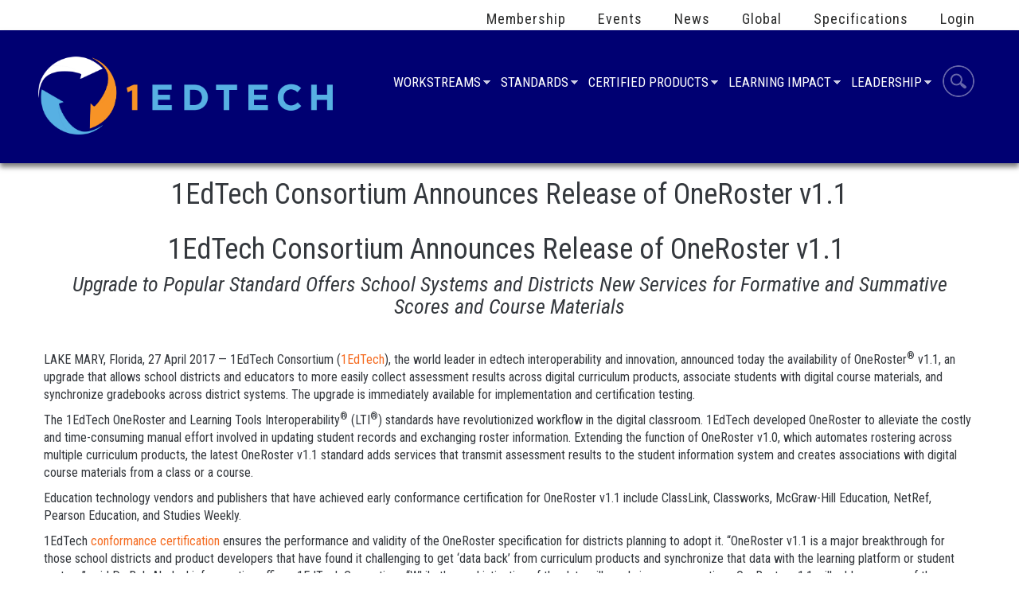

--- FILE ---
content_type: text/html; charset=utf-8
request_url: https://www.imsglobal.org/article/1edtech-consortium-announces-release-oneroster-v11
body_size: 42227
content:

<!DOCTYPE html>

<head>
<meta http-equiv="Content-Type" content="text/html; charset=utf-8" />
<meta name="Generator" content="Drupal 7 (http://drupal.org)" />
<link rel="canonical" href="/article/1edtech-consortium-announces-release-oneroster-v11" />
<link rel="shortlink" href="/node/151201" />
<link rel="shortcut icon" href="https://www.imsglobal.org/sites/default/files/favicon_0.ico" type="image/vnd.microsoft.icon" />
<title>1EdTech Consortium Announces Release of OneRoster v1.1 | IMS Global Learning Consortium</title>
<meta name="viewport" content="width=device-width, initial-scale=1.0" />
<style type="text/css" media="all">
@import url("https://www.imsglobal.org/modules/system/system.base.css?t073oh");
@import url("https://www.imsglobal.org/modules/system/system.menus.css?t073oh");
@import url("https://www.imsglobal.org/modules/system/system.messages.css?t073oh");
@import url("https://www.imsglobal.org/modules/system/system.theme.css?t073oh");
</style>
<style type="text/css" media="all">
@import url("https://www.imsglobal.org/sites/all/modules/jquery_update/replace/ui/themes/base/minified/jquery.ui.core.min.css?t073oh");
@import url("https://www.imsglobal.org/sites/all/modules/jquery_update/replace/ui/themes/base/minified/jquery.ui.theme.min.css?t073oh");
</style>
<style type="text/css" media="all">
@import url("https://www.imsglobal.org/modules/book/book.css?t073oh");
@import url("https://www.imsglobal.org/sites/all/modules/calendar/css/calendar_multiday.css?t073oh");
@import url("https://www.imsglobal.org/modules/comment/comment.css?t073oh");
@import url("https://www.imsglobal.org/sites/all/modules/contrib/date/date_repeat_field/date_repeat_field.css?t073oh");
@import url("https://www.imsglobal.org/modules/field/theme/field.css?t073oh");
@import url("https://www.imsglobal.org/modules/node/node.css?t073oh");
@import url("https://www.imsglobal.org/sites/all/modules/pd_reports_module/css/global.css?t073oh");
@import url("https://www.imsglobal.org/sites/all/modules/pd_reports_module/css/plugins/datepicker/daterangepicker.css?t073oh");
@import url("https://www.imsglobal.org/modules/poll/poll.css?t073oh");
@import url("https://www.imsglobal.org/modules/search/search.css?t073oh");
@import url("https://www.imsglobal.org/sites/all/modules/toc_node/css/toc_node.css?t073oh");
@import url("https://www.imsglobal.org/sites/all/modules/ubercart/uc_order/uc_order.css?t073oh");
@import url("https://www.imsglobal.org/sites/all/modules/ubercart/uc_product/uc_product.css?t073oh");
@import url("https://www.imsglobal.org/sites/all/modules/ubercart/uc_store/uc_store.css?t073oh");
@import url("https://www.imsglobal.org/modules/user/user.css?t073oh");
@import url("https://www.imsglobal.org/modules/forum/forum.css?t073oh");
@import url("https://www.imsglobal.org/sites/all/modules/views/css/views.css?t073oh");
@import url("https://www.imsglobal.org/sites/all/modules/contrib/media/modules/media_wysiwyg/css/media_wysiwyg.base.css?t073oh");
</style>
<style type="text/css" media="all">
@import url("https://www.imsglobal.org/sites/all/modules/colorbox/styles/default/colorbox_style.css?t073oh");
@import url("https://www.imsglobal.org/sites/all/modules/contrib/ctools/css/ctools.css?t073oh");
@import url("https://www.imsglobal.org/sites/all/modules/contrib/ctools/css/modal.css?t073oh");
@import url("https://www.imsglobal.org/sites/all/modules/tagclouds/tagclouds.css?t073oh");
@import url("https://www.imsglobal.org/sites/all/modules/user_dashboard/user_dashboard.css?t073oh");
@import url("https://www.imsglobal.org/sites/all/modules/taxonomy_access/taxonomy_access.css?t073oh");
@import url("https://www.imsglobal.org/sites/all/modules/productdirectory/css/tooltip.css?t073oh");
</style>
<link type="text/css" rel="stylesheet" href="//use.fontawesome.com/releases/v5.5.0/css/all.css" media="all" />
<style type="text/css" media="all">
@import url("https://www.imsglobal.org/sites/all/libraries/superfish/css/superfish.css?t073oh");
</style>
<style type="text/css" media="all">
@import url("https://www.imsglobal.org/sites/all/themes/ims/assets/css/megamenu-demo.css?t073oh");
@import url("https://www.imsglobal.org/sites/all/themes/ims/assets/css/bootstrap-theme.css?t073oh");
@import url("https://www.imsglobal.org/sites/all/themes/ims/assets/css/bootstrap.css?t073oh");
@import url("https://www.imsglobal.org/sites/all/themes/ims/assets/css/imsglobal.css?t073oh");
@import url("https://www.imsglobal.org/sites/all/themes/ims/assets/css/style.css?t073oh");
</style>
<style type="text/css" media="print">
@import url("https://www.imsglobal.org/sites/all/themes/ims/assets/css/imsglobal.print.css?t073oh");
</style>
<script type="text/javascript" src="//ajax.googleapis.com/ajax/libs/jquery/1.8.3/jquery.min.js"></script>
<script type="text/javascript">
<!--//--><![CDATA[//><!--
window.jQuery || document.write("<script src='/sites/all/modules/jquery_update/replace/jquery/1.8/jquery.min.js'>\x3C/script>")
//--><!]]>
</script>
<script type="text/javascript" src="https://www.imsglobal.org/sites/default/files/js/js_Hfha9RCTNm8mqMDLXriIsKGMaghzs4ZaqJPLj2esi7s.js"></script>
<script type="text/javascript" src="//ajax.googleapis.com/ajax/libs/jqueryui/1.10.2/jquery-ui.min.js"></script>
<script type="text/javascript">
<!--//--><![CDATA[//><!--
window.jQuery.ui || document.write("<script src='/sites/all/modules/jquery_update/replace/ui/ui/minified/jquery-ui.min.js'>\x3C/script>")
//--><!]]>
</script>
<script type="text/javascript" src="https://www.imsglobal.org/sites/default/files/js/js_FVhN18bbqzYEkTilvl31hOmd8NQtZUZya3wnwWYKd_Y.js"></script>
<script type="text/javascript" src="https://www.imsglobal.org/sites/default/files/js/js_R9UbiVw2xuTUI0GZoaqMDOdX0lrZtgX-ono8RVOUEVc.js"></script>
<script type="text/javascript" src="https://www.imsglobal.org/sites/default/files/js/js_FPlog9xS7DSPOzwTQpa_x7neeHKdGaEmkSk-VAWs0iw.js"></script>
<script type="text/javascript" src="https://www.imsglobal.org/sites/default/files/googleanalytics/js?t073oh"></script>
<script type="text/javascript">
<!--//--><![CDATA[//><!--
window.dataLayer = window.dataLayer || [];function gtag(){dataLayer.push(arguments)};gtag("js", new Date());gtag("set", "developer_id.dMDhkMT", true);gtag("config", "G-WL2WTVSYLS", {"groups":"default","cookie_domain":".www.imsglobal.org","anonymize_ip":true,"page_path":location.pathname + location.search + location.hash});
//--><!]]>
</script>
<script type="text/javascript" src="https://www.imsglobal.org/sites/default/files/js/js_VH5BAh4yKQRji3908zXxKd4OYLTi4nYB_gUlAs7XPps.js"></script>
<script type="text/javascript" src="https://www.imsglobal.org/sites/default/files/js/js_yhsbrLq6rey-8N-mWiOn-d58_EGVcnv8YAuMW-xXVjI.js"></script>
<script type="text/javascript">
<!--//--><![CDATA[//><!--
jQuery.extend(Drupal.settings, {"basePath":"\/","pathPrefix":"","setHasJsCookie":0,"ajaxPageState":{"theme":"ims","theme_token":"4YCPMXUO-CLEg98waAwJopZk0eheQeU8rmpbLxXOqz8","jquery_version":"1.8","js":{"\/\/ajax.googleapis.com\/ajax\/libs\/jquery\/1.8.3\/jquery.min.js":1,"0":1,"misc\/jquery-extend-3.4.0.js":1,"misc\/jquery-html-prefilter-3.5.0-backport.js":1,"misc\/jquery.once.js":1,"misc\/drupal.js":1,"\/\/ajax.googleapis.com\/ajax\/libs\/jqueryui\/1.10.2\/jquery-ui.min.js":1,"1":1,"sites\/all\/modules\/jquery_update\/replace\/ui\/external\/jquery.cookie.js":1,"sites\/all\/modules\/jquery_update\/replace\/misc\/jquery.form.min.js":1,"misc\/ajax.js":1,"sites\/all\/modules\/jquery_update\/js\/jquery_update.js":1,"sites\/all\/modules\/contrib\/admin_menu\/admin_devel\/admin_devel.js":1,"sites\/all\/libraries\/colorbox\/jquery.colorbox-min.js":1,"sites\/all\/modules\/colorbox\/js\/colorbox.js":1,"sites\/all\/modules\/colorbox\/styles\/default\/colorbox_style.js":1,"misc\/progress.js":1,"sites\/all\/modules\/contrib\/ctools\/js\/modal.js":1,"sites\/all\/modules\/google_analytics\/googleanalytics.js":1,"https:\/\/www.imsglobal.org\/sites\/default\/files\/googleanalytics\/js?t073oh":1,"2":1,"sites\/all\/libraries\/superfish\/jquery.hoverIntent.minified.js":1,"sites\/all\/libraries\/superfish\/sftouchscreen.js":1,"sites\/all\/libraries\/superfish\/supposition.js":1,"sites\/all\/libraries\/superfish\/superfish.js":1,"sites\/all\/modules\/superfish\/superfish.js":1,"sites\/all\/themes\/ims\/assets\/js\/script.js":1,"sites\/all\/themes\/ims\/assets\/js\/bootstrap.min.js":1},"css":{"modules\/system\/system.base.css":1,"modules\/system\/system.menus.css":1,"modules\/system\/system.messages.css":1,"modules\/system\/system.theme.css":1,"misc\/ui\/jquery.ui.core.css":1,"misc\/ui\/jquery.ui.theme.css":1,"modules\/book\/book.css":1,"sites\/all\/modules\/calendar\/css\/calendar_multiday.css":1,"modules\/comment\/comment.css":1,"sites\/all\/modules\/contrib\/date\/date_repeat_field\/date_repeat_field.css":1,"modules\/field\/theme\/field.css":1,"modules\/node\/node.css":1,"sites\/all\/modules\/pd_reports_module\/css\/global.css":1,"sites\/all\/modules\/pd_reports_module\/css\/plugins\/datepicker\/daterangepicker.css":1,"modules\/poll\/poll.css":1,"modules\/search\/search.css":1,"sites\/all\/modules\/toc_node\/css\/toc_node.css":1,"sites\/all\/modules\/ubercart\/uc_order\/uc_order.css":1,"sites\/all\/modules\/ubercart\/uc_product\/uc_product.css":1,"sites\/all\/modules\/ubercart\/uc_store\/uc_store.css":1,"modules\/user\/user.css":1,"modules\/forum\/forum.css":1,"sites\/all\/modules\/views\/css\/views.css":1,"sites\/all\/modules\/contrib\/media\/modules\/media_wysiwyg\/css\/media_wysiwyg.base.css":1,"sites\/all\/modules\/colorbox\/styles\/default\/colorbox_style.css":1,"sites\/all\/modules\/contrib\/ctools\/css\/ctools.css":1,"sites\/all\/modules\/contrib\/ctools\/css\/modal.css":1,"sites\/all\/modules\/tagclouds\/tagclouds.css":1,"sites\/all\/modules\/user_dashboard\/user_dashboard.css":1,"sites\/all\/modules\/taxonomy_access\/taxonomy_access.css":1,"sites\/all\/modules\/productdirectory\/css\/tooltip.css":1,"\/\/use.fontawesome.com\/releases\/v5.5.0\/css\/all.css":1,"sites\/all\/libraries\/superfish\/css\/superfish.css":1,"sites\/all\/themes\/ims\/assets\/css\/megamenu-demo.css":1,"sites\/all\/themes\/ims\/assets\/css\/bootstrap-theme.css":1,"sites\/all\/themes\/ims\/assets\/css\/bootstrap.css":1,"sites\/all\/themes\/ims\/assets\/css\/imsglobal.css":1,"sites\/all\/themes\/ims\/assets\/css\/style.css":1,"sites\/all\/themes\/ims\/assets\/css\/imsglobal.print.css":1}},"colorbox":{"opacity":"0.85","current":"{current} of {total}","previous":"\u00ab Prev","next":"Next \u00bb","close":"Close","maxWidth":"98%","maxHeight":"98%","fixed":true,"mobiledetect":true,"mobiledevicewidth":"480px","file_public_path":"\/sites\/default\/files","specificPagesDefaultValue":"admin*\nimagebrowser*\nimg_assist*\nimce*\nnode\/add\/*\nnode\/*\/edit\nprint\/*\nprintpdf\/*\nsystem\/ajax\nsystem\/ajax\/*"},"CToolsModal":{"loadingText":"Loading...","closeText":"Close Window","closeImage":"\u003Cimg typeof=\u0022foaf:Image\u0022 src=\u0022https:\/\/www.imsglobal.org\/sites\/all\/modules\/contrib\/ctools\/images\/icon-close-window.png\u0022 alt=\u0022Close window\u0022 title=\u0022Close window\u0022 \/\u003E","throbber":"\u003Cimg typeof=\u0022foaf:Image\u0022 src=\u0022https:\/\/www.imsglobal.org\/sites\/all\/modules\/contrib\/ctools\/images\/throbber.gif\u0022 alt=\u0022Loading\u0022 title=\u0022Loading...\u0022 \/\u003E"},"variable_compare_against_baseline":"IMS has defined an ideal minimum conformance certification that different types of tools should meet. This filter will allow you to view whether a specific tool meets that baseline.","Affiliate":"Affiliate Member","CCLTI":"Learning Tools and Content Alliance Member","CM":"Contributing Member","IWB":"IWB Member","LIS":"EduERP Alliance Member","Assessment":"eAssessment Alliance Member","Prospect":"Prospect Member","better_exposed_filters":{"views":{"sidebar_content":{"displays":{"block_1":{"filters":[]},"block":{"filters":[]}}}}},"googleanalytics":{"account":["G-WL2WTVSYLS"],"trackOutbound":1,"trackMailto":1,"trackDownload":1,"trackDownloadExtensions":"7z|aac|arc|arj|asf|asx|avi|bin|csv|doc(x|m)?|dot(x|m)?|exe|flv|gif|gz|gzip|hqx|jar|jpe?g|js|mp(2|3|4|e?g)|mov(ie)?|msi|msp|pdf|phps|png|ppt(x|m)?|pot(x|m)?|pps(x|m)?|ppam|sld(x|m)?|thmx|qtm?|ra(m|r)?|sea|sit|tar|tgz|torrent|txt|wav|wma|wmv|wpd|xls(x|m|b)?|xlt(x|m)|xlam|xml|z|zip","trackColorbox":1,"trackDomainMode":1,"trackUrlFragments":1},"superfish":[{"id":"2","sf":{"animation":{"opacity":"show","height":"show"},"speed":"\u0027fast\u0027","autoArrows":true,"dropShadows":true,"disableHI":false},"plugins":{"touchscreen":{"mode":"window_width"},"supposition":true,"bgiframe":false}},{"id":"1","sf":{"animation":{"opacity":"show","height":"show"},"speed":"\u0027fast\u0027","autoArrows":true,"dropShadows":true,"disableHI":false},"plugins":{"touchscreen":{"mode":"window_width"},"supposition":true,"bgiframe":false}}]});
//--><!]]>
</script>
<link href='//fonts.googleapis.com/css?family=Roboto:400,900italic,900,700italic,700,500italic,500,400italic,300italic,300,100italic,100' rel='stylesheet' type='text/css'>
<link href='//fonts.googleapis.com/css?family=Roboto+Condensed:400,700italic,700,400italic,300italic,300' rel='stylesheet' type='text/css'>
<meta name="google-site-verification" content="h393ALXEzZ95pCyEoEpklerEQiORSJjS1v7qMyCVTBo" />
</head>

<body class="html not-front not-logged-in no-sidebars page-node page-node- page-node-151201 node-type-article" >
<head>
<!--/ You can use the head in here if you want to, but we will use the html.tpl.php for it when we get there -->
</head>
<!--/Begin - Contact Info / Social Icons -->
<div class="sharebar-holder">
          <div class="region region-sharebar">
    <div id="block-block-81" class="block block-block ">
        <div class="block-content-container"><div class="block-content"> <div style="display: none;">Sharebar?</div> </div></div>
</div>

  </div>
    </div>
<div class="header-top">
  <div class="container">
    <div class="row">
      <div class="col-md-4">
        <div class="welcome-msg"></div>
      </div>
      <div class="col-md-8">
        <div class="top-right-menu">
                              <div class="region region-top-nav">
    <div id="block-superfish-2" class="block block-superfish ">
        <div class="block-content-container"><div class="block-content"> <ul id="superfish-2" class="menu sf-menu sf-user-menu sf-horizontal sf-style-none sf-total-items-6 sf-parent-items-0 sf-single-items-6"><li id="menu-4386-2" class="first odd sf-item-1 sf-depth-1 sf-no-children"><a href="https://www.1edtech.org/about/membership" title="" class="sf-depth-1">Membership</a></li><li id="menu-4871-2" class="middle even sf-item-2 sf-depth-1 sf-no-children"><a href="/events" class="sf-depth-1">Events</a></li><li id="menu-35991-2" class="middle odd sf-item-3 sf-depth-1 sf-no-children"><a href="https://www.imsglobal.org/news.html" title="" class="sf-depth-1">News</a></li><li id="menu-4956-2" class="middle even sf-item-4 sf-depth-1 sf-no-children"><a href="/1edtech-global" class="sf-depth-1">Global</a></li><li id="menu-21226-2" class="middle odd sf-item-5 sf-depth-1 sf-no-children"><a href="https://www.imsglobal.org/specifications.html" title="" class="sf-depth-1">Specifications</a></li><li id="menu-8461-2" class="last even sf-item-6 sf-depth-1 sf-no-children"><a href="/user/login?destination=node/151201" title="" class="sf-depth-1">Login</a></li></ul> </div></div>
</div>

  </div>
                      </div>
      </div>
    </div>
  </div>
</div>
<!--/End - Contact Info / Social Icons -->

<!--/Begin LOGO AND SUCH -->
<div class="logo-menu-bar">
<div class="container">
  <div class="row">
    <div class="col-md-4">
                      <a href="/" title="Home" rel="home" id="logo"> <img src="/sites/all/themes/ims/assets/img/1edtech_logo_white.png" alt="Home" /> </a>
                                    </div>
    <div class="col-md-8">
              <div class="region region-menu-nav">
    <div id="block-superfish-1" class="block block-superfish ">
        <div class="block-content-container"><div class="block-content"> <ul id="superfish-1" class="menu sf-menu sf-main-menu sf-horizontal sf-style-none sf-total-items-6 sf-parent-items-5 sf-single-items-1"><li id="menu-4321-1" class="first odd sf-item-1 sf-depth-1 sf-total-children-9 sf-parent-children-0 sf-single-children-9 menuparent"><a href="/institutions.html" title="" class="sf-depth-1 menuparent">Workstreams</a><ul><li id="menu-39661-1" class="first odd sf-item-1 sf-depth-2 sf-no-children"><a href="https://www.1edtech.org/workstream/vetting" title="" class="sf-depth-2">TrustEd Apps Vetting</a></li><li id="menu-6841-1" class="middle even sf-item-2 sf-depth-2 sf-no-children"><a href="https://www.1edtech.org/workstream/ecosystem" title="" class="sf-depth-2">Learning Platforms, Apps, and Tools</a></li><li id="menu-6846-1" class="middle odd sf-item-3 sf-depth-2 sf-no-children"><a href="https://www.1edtech.org/workstream/curriculum" title="" class="sf-depth-2">Curriculum Innovation and Teaching Strategies</a></li><li id="menu-6831-1" class="middle even sf-item-4 sf-depth-2 sf-no-children"><a href="https://www.1edtech.org/workstream/assessment" title="" class="sf-depth-2">Integrated Assessment</a></li><li id="menu-6836-1" class="middle odd sf-item-5 sf-depth-2 sf-no-children"><a href="https://www.1edtech.org/workstream/credentials" title="" class="sf-depth-2">Digital Credentials</a></li><li id="menu-6781-1" class="middle even sf-item-6 sf-depth-2 sf-no-children"><a href="https://www.1edtech.org/workstream/analytics" title="" class="sf-depth-2">Learning Data and Analytics</a></li><li id="menu-15316-1" class="middle odd sf-item-7 sf-depth-2 sf-no-children"><a href="/COEK12Playbook.html" title="" class="sf-depth-2">K-12 Digital Transformation</a></li><li id="menu-39246-1" class="middle even sf-item-8 sf-depth-2 sf-no-children"><a href="https://www.imsglobal.org/coe" title="" class="sf-depth-2">Centers of Excellence</a></li><li id="menu-39536-1" class="last odd sf-item-9 sf-depth-2 sf-no-children"><a href="https://www.1edtech.org/program/trustedapps" title="" class="sf-depth-2">TrustEd Apps Program</a></li></ul></li><li id="menu-4311-1" class="middle even sf-item-2 sf-depth-1 sf-total-children-15 sf-parent-children-0 sf-single-children-15 menuparent"><a href="/developers" title="" class="sf-depth-1 menuparent">Standards</a><ul><li id="menu-39201-1" class="first odd sf-item-1 sf-depth-2 sf-no-children"><a href="https://www.imsglobal.org/development-resources" title="" class="sf-depth-2">Development Resources and Tools</a></li><li id="menu-14141-1" class="middle even sf-item-2 sf-depth-2 sf-no-children"><a href="/activity/accessibility" title="" class="sf-depth-2">Accessibility</a></li><li id="menu-14191-1" class="middle odd sf-item-3 sf-depth-2 sf-no-children"><a href="/activity/qtiapip" title="" class="sf-depth-2">Assessment</a></li><li id="menu-14146-1" class="middle even sf-item-4 sf-depth-2 sf-no-children"><a href="/activity/caliper" title="" class="sf-depth-2">Caliper Analytics</a></li><li id="menu-14151-1" class="middle odd sf-item-5 sf-depth-2 sf-no-children"><a href="/activity/common-cartridge" title="" class="sf-depth-2">Common Cartridge</a></li><li id="menu-39546-1" class="middle even sf-item-6 sf-depth-2 sf-no-children"><a href="https://www.imsglobal.org/compatibilitycheck" title="" class="sf-depth-2">Compatibility Check</a></li><li id="menu-24441-1" class="middle odd sf-item-7 sf-depth-2 sf-no-children"><a href="/activity/case" title="" class="sf-depth-2">Competencies &amp; Academic Standards Exchange</a></li><li id="menu-34736-1" class="middle even sf-item-8 sf-depth-2 sf-no-children"><a href="https://www.imsglobal.org/activity/comprehensive-learner-record" title="" class="sf-depth-2">Comprehensive Learner Record</a></li><li id="menu-14161-1" class="middle odd sf-item-9 sf-depth-2 sf-no-children"><a href="/activity/openbadges" title="" class="sf-depth-2">Open Badges</a></li><li id="menu-14171-1" class="middle even sf-item-10 sf-depth-2 sf-no-children"><a href="/activity/learning-tools-interoperability-lti%C2%AE" title="" class="sf-depth-2">Learning Tools Interoperability &amp; LTI Advantage</a></li><li id="menu-37881-1" class="middle odd sf-item-11 sf-depth-2 sf-no-children"><a href="https://www.imsglobal.org/activity/lti-resource-search" title="" class="sf-depth-2">LTI Resource Search</a></li><li id="menu-14176-1" class="middle even sf-item-12 sf-depth-2 sf-no-children"><a href="/activity/onerosterlis" title="" class="sf-depth-2">OneRoster / Learning Information Services / Edu-API</a></li><li id="menu-14181-1" class="middle odd sf-item-13 sf-depth-2 sf-no-children"><a href="/activity/openvideo" title="" class="sf-depth-2">OpenVideo</a></li><li id="menu-35726-1" class="middle even sf-item-14 sf-depth-2 sf-no-children"><a href="https://www.imsglobal.org/ims-security-framework" title="" class="sf-depth-2">Security Framework</a></li><li id="menu-34891-1" class="last odd sf-item-15 sf-depth-2 sf-no-children"><a href="https://www.imsglobal.org/activity/app-vetting" title="" class="sf-depth-2">Data Privacy</a></li></ul></li><li id="menu-4306-1" class="middle odd sf-item-3 sf-depth-1 sf-total-children-3 sf-parent-children-0 sf-single-children-3 menuparent"><a href="https://site.imsglobal.org/certifications" title="" class="sf-depth-1 menuparent">Certified Products</a><ul><li id="menu-24371-1" class="first odd sf-item-1 sf-depth-2 sf-no-children"><a href="https://site.imsglobal.org/certifications" title="" class="sf-depth-2">Product Directory</a></li><li id="menu-24376-1" class="middle even sf-item-2 sf-depth-2 sf-no-children"><a href="/buy-1edtech-certified" class="sf-depth-2">Buy IMS Certified</a></li><li id="menu-24381-1" class="last odd sf-item-3 sf-depth-2 sf-no-children"><a href="/certifications/get-certified" class="sf-depth-2">Get IMS Certified</a></li></ul></li><li id="menu-7411-1" class="middle even sf-item-4 sf-depth-1 sf-total-children-5 sf-parent-children-0 sf-single-children-5 menuparent"><a href="/learningimpact/li.html" class="sf-depth-1 menuparent">Learning Impact</a><ul><li id="menu-39241-1" class="first odd sf-item-1 sf-depth-2 sf-no-children"><a href="https://www.imsglobal.org/li/2020/ondemand" title="" class="sf-depth-2">Learning Impact On-Demand Webinars</a></li><li id="menu-39741-1" class="middle even sf-item-2 sf-depth-2 sf-no-children"><a href="https://www.1edtech.org/event/li/2023" title="" class="sf-depth-2">Learning Impact 2023 Conference</a></li><li id="menu-4946-1" class="middle odd sf-item-3 sf-depth-2 sf-no-children"><a href="/awards.html" title="" class="sf-depth-2">Learning Impact Awards</a></li><li id="menu-39586-1" class="middle even sf-item-4 sf-depth-2 sf-no-children"><a href="http://www.1edtech.org/program/lia/report/2022" title="" class="sf-depth-2">Learning Impact Report</a></li><li id="menu-3921-1" class="last odd sf-item-5 sf-depth-2 sf-no-children"><a href="https://www.1edtech.org/blog" title="" class="sf-depth-2">Learning Impact Blog</a></li></ul></li><li id="menu-14211-1" class="middle odd sf-item-5 sf-depth-1 sf-total-children-8 sf-parent-children-0 sf-single-children-8 menuparent"><a href="/leadershipactivities" title="" class="sf-depth-1 menuparent">Leadership</a><ul><li id="menu-14216-1" class="first odd sf-item-1 sf-depth-2 sf-no-children"><a href="/leadership/board-directors" title="" class="sf-depth-2">Board of Directors</a></li><li id="menu-14241-1" class="middle even sf-item-2 sf-depth-2 sf-no-children"><a href="/leadership/hed-institutional-executive-board" title="" class="sf-depth-2">HED Institutional Leadership Board</a></li><li id="menu-14226-1" class="middle odd sf-item-3 sf-depth-2 sf-no-children"><a href="/leadership/k12institutional-executive-board" title="" class="sf-depth-2">K-12 Advisory Council</a></li><li id="menu-14236-1" class="middle even sf-item-4 sf-depth-2 sf-no-children"><a href="/leadership/technical-advisory-board-tab" title="" class="sf-depth-2">Technical Advisory Board</a></li><li id="menu-14221-1" class="middle odd sf-item-5 sf-depth-2 sf-no-children"><a href="/leadership/europeboard" title="" class="sf-depth-2">1EdTech Europe Board Members</a></li><li id="menu-19031-1" class="middle even sf-item-6 sf-depth-2 sf-no-children"><a href="/membersandaffiliates.html" title="" class="sf-depth-2">1EdTech Members</a></li><li id="menu-37886-1" class="middle odd sf-item-7 sf-depth-2 sf-no-children"><a href="/collaborations.html" class="sf-depth-2">Collaborations and Affiliations</a></li><li id="menu-14246-1" class="last even sf-item-8 sf-depth-2 sf-no-children"><a href="/imsstaff.html" title="" class="sf-depth-2">1EdTech Staff</a></li></ul></li><li id="menu-4471-1" class="last even sf-item-6 sf-depth-1 sf-no-children"><a href="/search/site/" title="" class="sf-depth-1">Search</a></li></ul> </div></div>
</div>

  </div>
          </div>
  </div>
</div>
</div>
<!-- /Close Logo and regions -->

<!--/Begin Banner Region -->
<div class="banner-hero">
<div class="row">
  <div class="col-md-12">
    <div class="slider-adjust">
          </div>
  </div>
</div>
</div>
<!--/End Banner Region -->

<!--/Begin Call To Action -->
      </div>
    </div>
  </div>
</div>
<!--/End Call To Action -->

<!--/Begin Top Columns  -->

    </div>
  </div>
</div>
<!--/End Top Columns-->

<!--/Begin Header Title Section -->
      </div>
    </div>
  </div>
</div>
<!--/End Header Title Section -->



<!--/Begin Content and Side Bar -->
<div class="main-section">
<div class="container">
  <div class="row">
          <a id="main-content"></a>             <h1 class="title " id="page-title">
				1EdTech Consortium Announces Release of OneRoster v1.1	</h1>
                        <div class="clearfix"></div>
            <div class="tabs">  </div>
          
    <!--/Content -->
          <div class="col-md-12">
    
    
                    <div class="region region-content">
    <div id="block-system-main" class="block block-system ">
        <div class="block-content-container"><div class="block-content"> <div id="node-151201" class="node node-article node-promoted node-full clearfix" about="/article/1edtech-consortium-announces-release-oneroster-v11" typeof="sioc:Item foaf:Document">

  
      <span property="dc:title" content="1EdTech Consortium Announces Release of OneRoster v1.1" class="rdf-meta element-hidden"></span><span property="sioc:num_replies" content="0" datatype="xsd:integer" class="rdf-meta element-hidden"></span>
  
  <div class="content">
    <div class="field field-name-body field-type-text-with-summary field-label-hidden"><div class="field-items"><div class="field-item even" property="content:encoded"><h1 dir="ltr" style="text-align: center;">1EdTech Consortium Announces Release of OneRoster v1.1&nbsp;</h1>
<h2 style="text-align: center;"><em>Upgrade to Popular Standard Offers School Systems and Districts New Services for Formative and Summative Scores and Course Materials</em></h2>
<p dir="ltr">&nbsp;</p>
<p dir="ltr"><span id="docs-internal-guid-3812e568-a700-0229-e033-9cf595f0f7f6">LAKE MARY, Florida, 27 April 2017&nbsp;</span>&mdash; 1EdTech Consortium (<a href="/" style="background-color: rgb(255, 255, 255);">1EdTech</a>), the world leader in edtech interoperability and innovation, announced today the availability of OneRoster<sup>&reg;</sup> v1.1, an upgrade that allows school districts and educators to more easily collect assessment results across digital curriculum products, associate students with digital course materials, and synchronize gradebooks across district systems. The upgrade is immediately available for implementation and certification testing.</p>
<p dir="ltr"><span id="docs-internal-guid-3812e568-a700-0229-e033-9cf595f0f7f6">The 1EdTech OneRoster and Learning Tools Interoperability<sup>&reg;</sup> (LTI<sup>&reg;</sup>) standards have revolutionized workflow in the digital classroom. 1EdTech developed OneRoster to alleviate the costly and time-consuming manual effort involved in updating student records and exchanging roster information. Extending the function of OneRoster v1.0, which automates rostering across multiple curriculum products, the latest OneRoster v1.1 standard adds services that transmit assessment results to the student information system and creates associations with digital course materials from a class or a course.</span></p>
<p dir="ltr"><span id="docs-internal-guid-3812e568-a700-0229-e033-9cf595f0f7f6">Education technology vendors and publishers that have achieved early conformance certification for OneRoster v1.1 include ClassLink, Classworks, McGraw-Hill Education, NetRef, Pearson Education, and Studies Weekly.</span></p>
<p dir="ltr"><span id="docs-internal-guid-3812e568-a700-0229-e033-9cf595f0f7f6">1EdTech <a href="/one-roster-certified-products">conformance certification</a> ensures the performance and validity of the OneRoster specification for districts planning to adopt it. &ldquo;OneRoster v1.1 is a major breakthrough for those school districts and product developers that have found it challenging to get &lsquo;data back&rsquo; from curriculum products and synchronize that data with the learning platform or student system,&rdquo; said Dr. Rob Abel, chief executive officer, 1EdTech Consortium. &ldquo;While the sophistication of the data will surely improve over time, OneRoster v1.1 will address many of the current challenges that frustrate faculty and IT.&rdquo;</span></p>
<p dir="ltr"><span id="docs-internal-guid-3812e568-a700-0229-e033-9cf595f0f7f6">To further the adoption of OneRoster, 1EdTech established a product steering committee, coordinated by 1EdTech vice president of product management, Mark Leuba, which serves in an advisory role to inform and support the technical work by the 1EdTech community. 1EdTech Contributing Member organizations that form the OneRoster Product Steering Committee include ClassLink, Infinite Campus, Itslearning, Kimono, McGraw-Hill Education, Microsoft, Pearson Education, Performance Matters, Schoology, and Unicon.</span></p>
<p dir="ltr"><span id="docs-internal-guid-3812e568-a700-0229-e033-9cf595f0f7f6">To download the OneRoster v1.1 specification and related documents, go to&nbsp;</span><a href="/activity/onerosterlis">imsglobal.org/activity/onerosterlis</a>.</p>
<p dir="ltr"><strong><span id="docs-internal-guid-3812e568-a700-0229-e033-9cf595f0f7f6">Statements on OneRoster from Leading EdTech Organizations</span></strong></p>
<div dir="ltr"><span id="docs-internal-guid-3812e568-a700-0229-e033-9cf595f0f7f6">&ldquo;The release of OneRoster v1.1 reflects a collaborative effort among school and industry leaders who are working together to serve the teachers and students everywhere. By further streamlining access to digital learning resources, this specification is fulfilling the mission of 1EdTech, and ClassLink is thrilled to be one of many important contributors to this effort.&rdquo;</span></div>
<div dir="ltr"><span id="docs-internal-guid-3812e568-a700-0229-e033-9cf595f0f7f6">&mdash;George Perreault, chief academic officer, ClassLink</span></div>
<div dir="ltr">&nbsp;</div>
<div dir="ltr"><span id="docs-internal-guid-3812e568-a700-0229-e033-9cf595f0f7f6">&quot;We are committed to making Classworks open and accessible to our school and district partners. 1EdTech supports these improved digital learning experiences with interoperability standards like OneRoster v1.1 and Learning Tools Interoperability (LTI). As a proud member of the 1EdTech Consortium, we share the vision of a plug and play education technology ecosystem. The OneRoster specification is an important component of that vision.&quot;</span></div>
<div dir="ltr"><span id="docs-internal-guid-3812e568-a700-0229-e033-9cf595f0f7f6">&mdash;Jerry Henley, senior vice president of technology and development, Classworks</span></div>
<div dir="ltr">&nbsp;</div>
<div dir="ltr">
	<div dir="ltr"><span id="docs-internal-guid-3812e568-ac96-cec0-1b2d-a3857ba055e4">&ldquo;McGraw-Hill Education remains deeply committed to supporting open standards that improve access to materials, increase efficiency and remove barriers for learners and educators. The new enhancements in OneRoster 1.1 serve as another important step forward in providing students and schools with seamless, elegant ecosystems, where digital tools and materials can be accessed quickly and easily. As proud members of 1EdTech, we are certified for OneRoster 1.0 and 1.1, and we share the organization&rsquo;s ongoing commitment to offering the capabilities and components needed to deliver open, integrated education technology solutions.&rdquo;</span></div>
	<div><span id="docs-internal-guid-3812e568-ac96-cec0-1b2d-a3857ba055e4">&mdash;Marisa Urbano, vice president of integrations and enabling services, McGraw-Hill Education</span></div>
</div>
<div dir="ltr">&nbsp;</div>
<div dir="ltr"><span id="docs-internal-guid-3812e568-a700-0229-e033-9cf595f0f7f6">&ldquo;Microsoft&rsquo;s mission in education is to help our teachers and students to achieve more. School Data Sync creates online classrooms so that teachers and students can spend more time on what matters most, and we&rsquo;re proud to support the 1EdTech OneRoster 1.1 standard. With OneRoster and School Data Sync, our customers and partners can enjoy standards-based enablement of richer learning experiences. We&rsquo;ve been honored to serve on the OneRoster steering committee and are committed to the journey with 1EdTech, our customers, and partners.&rdquo;</span></div>
<div dir="ltr"><span id="docs-internal-guid-3812e568-a700-0229-e033-9cf595f0f7f6">&mdash;Steve Liffick, Microsoft General Manager for School Data Sync, Microsoft</span></div>
<div>&nbsp;</div>
<div dir="ltr"><span id="docs-internal-guid-3812e568-a700-0229-e033-9cf595f0f7f6">&ldquo;Our clients expect all of their tools and service providers to work together. At Schoology we believe the best way to make that possible is by supporting and promoting open, industry-wide interoperability standards. As a member of the steering committee, we were an early adopter of the OneRoster standard. The 1.1 enhancement creates more opportunities for Schoology to make our clients&#39; systems work together.&rdquo;</span></div>
<div dir="ltr"><span id="docs-internal-guid-3812e568-a700-0229-e033-9cf595f0f7f6">&mdash;Ryan Hwang, vice president, product, Schoology</span></div>
<p>&nbsp;</p>
<div dir="ltr"><strong><span id="docs-internal-guid-3812e568-a700-0229-e033-9cf595f0f7f6">About 1EdTech Consortium (1EdTech) </span></strong></div>
<p dir="ltr"><span id="docs-internal-guid-3812e568-a700-0229-e033-9cf595f0f7f6">1EdTech is a nonprofit organization that advances technology to affordably scale and improve educational participation and attainment. 1EdTech members are leading suppliers, institutions and government organizations that are enabling the future of education by collaborating on interoperability and adoption initiatives. 1EdTech sponsors the </span><a href="/lili2017">Learning Impact Leadership Institute</a>, a global program focused on recognizing the impact of innovative technology on educational access, affordability, and quality while developing the people and ideas to help shape the future of educational technology.</p>
<p dir="ltr" style="text-align: center;"><span id="docs-internal-guid-3812e568-a700-0229-e033-9cf595f0f7f6">###</span></p>
</div></div></div><div class="field field-name-field-initiative field-type-node-reference field-label-above"><div class="field-label">Initiative:&nbsp;</div><div class="field-items"><div class="field-item even"><a href="/initiative/ecosystem-learning-platforms-apps-and-tools">Ecosystem of Learning Platforms, Apps and Tools</a></div><div class="field-item odd"><a href="/initiative/digital-curriculum">Evolving to Effective Digital Curriculum</a></div></div></div><div class="field field-name-field-technical-activity field-type-node-reference field-label-above"><div class="field-label">Technical Activity:&nbsp;</div><div class="field-items"><div class="field-item even"><a href="/activity/onerosterlis">OneRoster/Learning Information Services/Edu-API</a></div></div></div>  </div>

  
</div>
 </div></div>
</div>

  </div>
      
    </div>
    <!--/End Content -->

    <!--/Right Sidebar if populated -->
        <!--/End Right Side Bar -->
  </div>
</div>
</div>
<!--/End Content and Side Bar -->

<!--/Begin Feature 1  -->
<!--/End Feature 1-->
<!--/Begin Feature 2  -->
<!--/End Feature 2-->
<!--/Begin Feature 3  -->
<!--/End Feature 3-->
<!--/Begin Feature 3.1 -->
<!--/End Feature 3-->
<!--/Begin Feature 4  -->
<!--/End Feature 4-->

<!--/Begin Content Bottom Regions  -->
      </div>
    </div>
  </div>
</div>
<!--/End Content Bottom Regions-->

<!--/Begin Footer Columns  -->

<div class="footer-4-section">
  <div class="container">
    <div class="row">
      <div class="col-sm-3">   <div class="region region-footer-first">
    <div id="block-menu-menu-footer-1" class="block block-menu ">
        <div class="block-content-container"><div class="block-content"> <ul class="menu clearfix"><li class="first leaf"><a href="/aboutims.html">About 1EdTech</a></li>
<li class="leaf"><a href="/institutions.html" title="">Initiatives</a></li>
<li class="leaf"><a href="/leadershipactivities" title="">Leadership Activities</a></li>
<li class="leaf"><a href="https://www.1edtech.org/about/1edtech" title="">Collaborations and Affiliations</a></li>
<li class="last leaf"><a href="https://www.1edtech.org/about/news" title="">News</a></li>
</ul> </div></div>
</div>

  </div>
 </div>
            <div class="col-sm-3">   <div class="region region-footer-second">
    <div id="block-menu-menu-footer-2" class="block block-menu ">
        <div class="block-content-container"><div class="block-content"> <ul class="menu clearfix"><li class="first leaf"><a href="https://www.1edtech.org/events" title="">Leadership Institute</a></li>
<li class="leaf"><a href="/lili/awards.html">Learning Impact Awards</a></li>
<li class="leaf"><a href="https://www.1edtech.org/blog" title="">Learning Impact Blog</a></li>
<li class="leaf"><a href="/IMSLeadershipAwards.html">Leadership Awards</a></li>
<li class="last leaf"><a href="/william-h-bill-graves-leadership-award">William H. (Bill) Graves Leadership Award</a></li>
</ul> </div></div>
</div>

  </div>
 </div>
            <div class="col-sm-3">   <div class="region region-footer-third">
    <div id="block-menu-menu-footer-3" class="block block-menu ">
        <div class="block-content-container"><div class="block-content"> <ul class="menu clearfix"><li class="first leaf"><a href="/developers" title="">Technical Activities </a></li>
<li class="leaf"><a href="/cc/statuschart.cfm" title="">Product Directory</a></li>
<li class="leaf"><a href="/specifications.html">Download Standards</a></li>
<li class="leaf"><a href="/technical-resources" title="">Technical Resources Search</a></li>
<li class="last leaf"><a href="https://community.1edtech.org" title="">Forums</a></li>
</ul> </div></div>
</div>

  </div>
 </div>
            <div class="col-sm-3">   <div class="region region-footer-fourth">
    <div id="block-menu-menu-footer-4" class="block block-menu ">
        <div class="block-content-container"><div class="block-content"> <ul class="menu clearfix"><li class="first leaf"><a href="/membersandaffiliates.html">Members</a></li>
<li class="leaf"><a href="/careers">Career Opportunities</a></li>
<li class="last leaf"><a href="/contactus.cfm">Contact Us</a></li>
</ul> </div></div>
</div>

  </div>
 </div>
          </div>
  </div>
</div>
<!--/End Footer Columns-->

<!--/Begin Footer Columns  -->
<div class="footer-section">
  <div class="container">
    <div class="row">
      <div class="col-md-12">   <div class="region region-footer-bottom">
    <div id="block-block-1" class="block block-block ">
        <div class="block-content-container"><div class="block-content"> <p>The names 1EdTech<sup>&reg;</sup>&nbsp;and IMS Global Learning Consortium<sup>&reg;</sup>, the 1EdTech logos, Better Learning From Better Learning Technology<sup>&reg;</sup>, TrustEd Apps&trade;, 1EdTech TrustEd Apps&trade;, Learning Tools Interoperability<sup>&reg;</sup>, LTI<sup>&reg;</sup>, IMS LTI<sup>&reg;</sup>, IMS Learning Tools Interoperability<sup>&reg;</sup>, OneRoster<sup>&reg;</sup>, Caliper Analytics<sup>&reg;</sup>, Question &amp; Test Interoperability&nbsp;(QTI)<sup>&reg;</sup>, QTI<sup>&reg;</sup>, Common Cartridge<sup>&reg;</sup>,&nbsp;Competencies and Academic Standards Exchange<sup>&reg;</sup>, CASE<sup>&reg;</sup>,&nbsp;Competencies and Academic Standards Exchange&nbsp;(CASE)<sup>&reg;</sup>, Accessible Portable Item Protocol (APIP)<sup>&reg;</sup>, AccessForAll<sup>&reg;</sup>, Badge Connect<sup>&reg;</sup>, Comprehensive Learner Record Standard&trade;, and CLR Standard&trade; are trademarks of 1EdTech Consortium, Inc. in the United States and/or other countries. All other trademarks and registered trademarks are the properties of their respective owners.</p>

<p>For information on the 1EdTech trademark usage policy, see our&nbsp;<a href="https://www.1edtech.org/about/legal">trademark policy page</a>.</p>

<p style="text-align: center;"><a href="https://www.linkedin.com/company/1edtech-consortium-inc/"><img alt="Connect on LinkedIn" src="/sites/default/files/LI-In-Bug.png" style="width: 41px; height: 35px; margin: 5px 10px;" /></a><a href="https://www.twitter.com/LearningImpact"><img alt="X logo" src="/sites/default/files/logo-black.png" style="width: 35px; height: 36px;" /></a>&nbsp;<a href="https://www.youtube.com/c/1EdTechOrg"><img alt="View 1EdTech on YouTube" src="/sites/default/files/yt_icon_rgb.png" style="width: 50px; height: 35px; margin: 5px 10px;" /></a></p>
 </div></div>
</div>

  </div>
 </div>
          </div>
  </div>
</div>
<!--/End Footer Columns-->

<!--/Begin Footer Columns  -->
<div class="final-section">
  <div class="container">
    <div class="row">
      <div class="col-md-12">   <div class="region region-footer-final">
    <div id="block-block-6" class="block block-block ">
        <div class="block-content-container"><div class="block-content"> <p><a href="https://www.1edtech.org/about/legal">&copy; 2001-2023 1EdTech Consortium Inc.</a> All Rights Reserved. <a href="https://www.1edtech.org/about/legal/privacy">Privacy Policy</a></p>
 </div></div>
</div>

  </div>
 </div>
          </div>
  </div>
</div>
<!--/End Footer Columns-->
</body>
</html>

--- FILE ---
content_type: text/css
request_url: https://www.imsglobal.org/sites/all/themes/ims/assets/css/imsglobal.print.css?t073oh
body_size: -317
content:
/**
* This file will contain all the css rules in order to apply only when the user is printing some webpage.
* @ea-msk
*/

div.tabs {
	display: none !important;
}

div.shareaholic-share-buttons-container {
	display: none;
}

--- FILE ---
content_type: text/css
request_url: https://www.imsglobal.org/sites/all/modules/pd_reports_module/css/global.css?t073oh
body_size: 443
content:
@import url("plugins/datepicker/bootstrap-datepicker.css");

.clearfix {
	clear: both;
}

#filter_reports {
	width: 100%;	
}

.type-of-report-selector {
	float: left;
	width: 45%;
	margin-right: 15px;
}

.type-of-report-selector select {
	width: 100%;
	height: 34px;
}

.dates-selector {
	width: 40%;
	float: left;
	margin-left: 10px;
}

.dates-selector .dateFrom, .dates-selector .dateTo {
	width: 45%;
	margin-left: 2%;
	float: left;
}

.buttons-form input[type=submit] {
	margin-top: 10px;
	margin-left: 0;
    background-color: #f56b20;
    color: #ffffff;
    width: 100px;
}

/** Optional filters **/

.report.certifications-per-spec .radio {
	display: inline-block !important;
	margin-right: 20px;
}

.report.certifications-per-spec .radio input[type=checkbox] {
	margin-right: 5px;
}

.report.certifications-per-spec .list.categories-audience .col-md-6 > * {
	text-align: center;
}

.report.certifications-per-spec .list.categories-audience .col-md-6 > select {
	margin: 0 auto;
}

.extra-filter-header {
	text-align: center;
}

div.extra-filter-value input[type=checkbox] {
	margin-right: 15px;
}

/** Table of products per organizations **/

.report thead tr td {
	text-align: center;
	font-size: 18px;
	font-weight: bold;
}

.report th {
	padding: 20px;
    text-align: center;
    border: 2px solid #b8cbd1;
    border-spacing: 0;
}

.report td {
	text-align: center;
}

/** Table of unique products **/

.report.unique-products td {
	border: 0;
	vertical-align: middle;
}

.report.unique-products td.uniqueProductTitle {
	font-size: 20px;
	border: 1px solid #f56b20 !important;
}

.report.unique-products td.productVersion {
	font-size: 18px;
	padding-top: 0 !important;
}

/** Report organizations no conformance **/
.report.organizations-no-conformance .views-field-title a {
	display: block;
	padding: 5px 0;
}

/** Datatable **/

table.dataTable thead td {
	border: 0px !important;
}

/** Table IMS **/

.table-ims thead td {
	text-align: center;
	font-size: 20px;
	font-weight: bold;
}

.table-ims tbody td {
	text-align: left;
}

.table-ims .dataTables_paginate {
	margin: 15px 0;
}

.table-ims .dataTables_filter label {
	color: #f56b20;
}

.table-ims .dataTables_filter input[type=search] {
	height: 40px;
    font-size: 14px;
    color: #848688 !important;
    background: white !important;
    border-radius: 8px !important;
    border: 1px solid #ccd9df;
    padding: 8px 9px;
    outline: none;
}

.number_results {
	font-size: 20px;
	text-align: center;
	font-weight: bold;
	display: block;
}

--- FILE ---
content_type: application/javascript
request_url: https://www.imsglobal.org/sites/default/files/js/js_FPlog9xS7DSPOzwTQpa_x7neeHKdGaEmkSk-VAWs0iw.js
body_size: 13902
content:
/*!
	Colorbox 1.6.4
	license: MIT
	http://www.jacklmoore.com/colorbox
*/
(function(t,e,i){function n(i,n,o){var r=e.createElement(i);return n&&(r.id=Z+n),o&&(r.style.cssText=o),t(r)}function o(){return i.innerHeight?i.innerHeight:t(i).height()}function r(e,i){i!==Object(i)&&(i={}),this.cache={},this.el=e,this.value=function(e){var n;return void 0===this.cache[e]&&(n=t(this.el).attr("data-cbox-"+e),void 0!==n?this.cache[e]=n:void 0!==i[e]?this.cache[e]=i[e]:void 0!==X[e]&&(this.cache[e]=X[e])),this.cache[e]},this.get=function(e){var i=this.value(e);return t.isFunction(i)?i.call(this.el,this):i}}function h(t){var e=W.length,i=(A+t)%e;return 0>i?e+i:i}function a(t,e){return Math.round((/%/.test(t)?("x"===e?E.width():o())/100:1)*parseInt(t,10))}function s(t,e){return t.get("photo")||t.get("photoRegex").test(e)}function l(t,e){return t.get("retinaUrl")&&i.devicePixelRatio>1?e.replace(t.get("photoRegex"),t.get("retinaSuffix")):e}function d(t){"contains"in x[0]&&!x[0].contains(t.target)&&t.target!==v[0]&&(t.stopPropagation(),x.focus())}function c(t){c.str!==t&&(x.add(v).removeClass(c.str).addClass(t),c.str=t)}function g(e){A=0,e&&e!==!1&&"nofollow"!==e?(W=t("."+te).filter(function(){var i=t.data(this,Y),n=new r(this,i);return n.get("rel")===e}),A=W.index(_.el),-1===A&&(W=W.add(_.el),A=W.length-1)):W=t(_.el)}function u(i){t(e).trigger(i),ae.triggerHandler(i)}function f(i){var o;if(!G){if(o=t(i).data(Y),_=new r(i,o),g(_.get("rel")),!U){U=$=!0,c(_.get("className")),x.css({visibility:"hidden",display:"block",opacity:""}),I=n(se,"LoadedContent","width:0; height:0; overflow:hidden; visibility:hidden"),b.css({width:"",height:""}).append(I),j=T.height()+k.height()+b.outerHeight(!0)-b.height(),D=C.width()+H.width()+b.outerWidth(!0)-b.width(),N=I.outerHeight(!0),z=I.outerWidth(!0);var h=a(_.get("initialWidth"),"x"),s=a(_.get("initialHeight"),"y"),l=_.get("maxWidth"),f=_.get("maxHeight");_.w=Math.max((l!==!1?Math.min(h,a(l,"x")):h)-z-D,0),_.h=Math.max((f!==!1?Math.min(s,a(f,"y")):s)-N-j,0),I.css({width:"",height:_.h}),J.position(),u(ee),_.get("onOpen"),O.add(F).hide(),x.focus(),_.get("trapFocus")&&e.addEventListener&&(e.addEventListener("focus",d,!0),ae.one(re,function(){e.removeEventListener("focus",d,!0)})),_.get("returnFocus")&&ae.one(re,function(){t(_.el).focus()})}var p=parseFloat(_.get("opacity"));v.css({opacity:p===p?p:"",cursor:_.get("overlayClose")?"pointer":"",visibility:"visible"}).show(),_.get("closeButton")?B.html(_.get("close")).appendTo(b):B.appendTo("<div/>"),w()}}function p(){x||(V=!1,E=t(i),x=n(se).attr({id:Y,"class":t.support.opacity===!1?Z+"IE":"",role:"dialog",tabindex:"-1"}).hide(),v=n(se,"Overlay").hide(),L=t([n(se,"LoadingOverlay")[0],n(se,"LoadingGraphic")[0]]),y=n(se,"Wrapper"),b=n(se,"Content").append(F=n(se,"Title"),R=n(se,"Current"),P=t('<button type="button"/>').attr({id:Z+"Previous"}),K=t('<button type="button"/>').attr({id:Z+"Next"}),S=t('<button type="button"/>').attr({id:Z+"Slideshow"}),L),B=t('<button type="button"/>').attr({id:Z+"Close"}),y.append(n(se).append(n(se,"TopLeft"),T=n(se,"TopCenter"),n(se,"TopRight")),n(se,!1,"clear:left").append(C=n(se,"MiddleLeft"),b,H=n(se,"MiddleRight")),n(se,!1,"clear:left").append(n(se,"BottomLeft"),k=n(se,"BottomCenter"),n(se,"BottomRight"))).find("div div").css({"float":"left"}),M=n(se,!1,"position:absolute; width:9999px; visibility:hidden; display:none; max-width:none;"),O=K.add(P).add(R).add(S)),e.body&&!x.parent().length&&t(e.body).append(v,x.append(y,M))}function m(){function i(t){t.which>1||t.shiftKey||t.altKey||t.metaKey||t.ctrlKey||(t.preventDefault(),f(this))}return x?(V||(V=!0,K.click(function(){J.next()}),P.click(function(){J.prev()}),B.click(function(){J.close()}),v.click(function(){_.get("overlayClose")&&J.close()}),t(e).bind("keydown."+Z,function(t){var e=t.keyCode;U&&_.get("escKey")&&27===e&&(t.preventDefault(),J.close()),U&&_.get("arrowKey")&&W[1]&&!t.altKey&&(37===e?(t.preventDefault(),P.click()):39===e&&(t.preventDefault(),K.click()))}),t.isFunction(t.fn.on)?t(e).on("click."+Z,"."+te,i):t("."+te).live("click."+Z,i)),!0):!1}function w(){var e,o,r,h=J.prep,d=++le;if($=!0,q=!1,u(he),u(ie),_.get("onLoad"),_.h=_.get("height")?a(_.get("height"),"y")-N-j:_.get("innerHeight")&&a(_.get("innerHeight"),"y"),_.w=_.get("width")?a(_.get("width"),"x")-z-D:_.get("innerWidth")&&a(_.get("innerWidth"),"x"),_.mw=_.w,_.mh=_.h,_.get("maxWidth")&&(_.mw=a(_.get("maxWidth"),"x")-z-D,_.mw=_.w&&_.w<_.mw?_.w:_.mw),_.get("maxHeight")&&(_.mh=a(_.get("maxHeight"),"y")-N-j,_.mh=_.h&&_.h<_.mh?_.h:_.mh),e=_.get("href"),Q=setTimeout(function(){L.show()},100),_.get("inline")){var c=t(e).eq(0);r=t("<div>").hide().insertBefore(c),ae.one(he,function(){r.replaceWith(c)}),h(c)}else _.get("iframe")?h(" "):_.get("html")?h(_.get("html")):s(_,e)?(e=l(_,e),q=_.get("createImg"),t(q).addClass(Z+"Photo").bind("error."+Z,function(){h(n(se,"Error").html(_.get("imgError")))}).one("load",function(){d===le&&setTimeout(function(){var e;_.get("retinaImage")&&i.devicePixelRatio>1&&(q.height=q.height/i.devicePixelRatio,q.width=q.width/i.devicePixelRatio),_.get("scalePhotos")&&(o=function(){q.height-=q.height*e,q.width-=q.width*e},_.mw&&q.width>_.mw&&(e=(q.width-_.mw)/q.width,o()),_.mh&&q.height>_.mh&&(e=(q.height-_.mh)/q.height,o())),_.h&&(q.style.marginTop=Math.max(_.mh-q.height,0)/2+"px"),W[1]&&(_.get("loop")||W[A+1])&&(q.style.cursor="pointer",t(q).bind("click."+Z,function(){J.next()})),q.style.width=q.width+"px",q.style.height=q.height+"px",h(q)},1)}),q.src=e):e&&M.load(e,_.get("data"),function(e,i){d===le&&h("error"===i?n(se,"Error").html(_.get("xhrError")):t(this).contents())})}var v,x,y,b,T,C,H,k,W,E,I,M,L,F,R,S,K,P,B,O,_,j,D,N,z,A,q,U,$,G,Q,J,V,X={html:!1,photo:!1,iframe:!1,inline:!1,transition:"elastic",speed:300,fadeOut:300,width:!1,initialWidth:"600",innerWidth:!1,maxWidth:!1,height:!1,initialHeight:"450",innerHeight:!1,maxHeight:!1,scalePhotos:!0,scrolling:!0,opacity:.9,preloading:!0,className:!1,overlayClose:!0,escKey:!0,arrowKey:!0,top:!1,bottom:!1,left:!1,right:!1,fixed:!1,data:void 0,closeButton:!0,fastIframe:!0,open:!1,reposition:!0,loop:!0,slideshow:!1,slideshowAuto:!0,slideshowSpeed:2500,slideshowStart:"start slideshow",slideshowStop:"stop slideshow",photoRegex:/\.(gif|png|jp(e|g|eg)|bmp|ico|webp|jxr|svg)((#|\?).*)?$/i,retinaImage:!1,retinaUrl:!1,retinaSuffix:"@2x.$1",current:"image {current} of {total}",previous:"previous",next:"next",close:"close",xhrError:"This content failed to load.",imgError:"This image failed to load.",returnFocus:!0,trapFocus:!0,onOpen:!1,onLoad:!1,onComplete:!1,onCleanup:!1,onClosed:!1,rel:function(){return this.rel},href:function(){return t(this).attr("href")},title:function(){return this.title},createImg:function(){var e=new Image,i=t(this).data("cbox-img-attrs");return"object"==typeof i&&t.each(i,function(t,i){e[t]=i}),e},createIframe:function(){var i=e.createElement("iframe"),n=t(this).data("cbox-iframe-attrs");return"object"==typeof n&&t.each(n,function(t,e){i[t]=e}),"frameBorder"in i&&(i.frameBorder=0),"allowTransparency"in i&&(i.allowTransparency="true"),i.name=(new Date).getTime(),i.allowFullscreen=!0,i}},Y="colorbox",Z="cbox",te=Z+"Element",ee=Z+"_open",ie=Z+"_load",ne=Z+"_complete",oe=Z+"_cleanup",re=Z+"_closed",he=Z+"_purge",ae=t("<a/>"),se="div",le=0,de={},ce=function(){function t(){clearTimeout(h)}function e(){(_.get("loop")||W[A+1])&&(t(),h=setTimeout(J.next,_.get("slideshowSpeed")))}function i(){S.html(_.get("slideshowStop")).unbind(s).one(s,n),ae.bind(ne,e).bind(ie,t),x.removeClass(a+"off").addClass(a+"on")}function n(){t(),ae.unbind(ne,e).unbind(ie,t),S.html(_.get("slideshowStart")).unbind(s).one(s,function(){J.next(),i()}),x.removeClass(a+"on").addClass(a+"off")}function o(){r=!1,S.hide(),t(),ae.unbind(ne,e).unbind(ie,t),x.removeClass(a+"off "+a+"on")}var r,h,a=Z+"Slideshow_",s="click."+Z;return function(){r?_.get("slideshow")||(ae.unbind(oe,o),o()):_.get("slideshow")&&W[1]&&(r=!0,ae.one(oe,o),_.get("slideshowAuto")?i():n(),S.show())}}();t[Y]||(t(p),J=t.fn[Y]=t[Y]=function(e,i){var n,o=this;return e=e||{},t.isFunction(o)&&(o=t("<a/>"),e.open=!0),o[0]?(p(),m()&&(i&&(e.onComplete=i),o.each(function(){var i=t.data(this,Y)||{};t.data(this,Y,t.extend(i,e))}).addClass(te),n=new r(o[0],e),n.get("open")&&f(o[0])),o):o},J.position=function(e,i){function n(){T[0].style.width=k[0].style.width=b[0].style.width=parseInt(x[0].style.width,10)-D+"px",b[0].style.height=C[0].style.height=H[0].style.height=parseInt(x[0].style.height,10)-j+"px"}var r,h,s,l=0,d=0,c=x.offset();if(E.unbind("resize."+Z),x.css({top:-9e4,left:-9e4}),h=E.scrollTop(),s=E.scrollLeft(),_.get("fixed")?(c.top-=h,c.left-=s,x.css({position:"fixed"})):(l=h,d=s,x.css({position:"absolute"})),d+=_.get("right")!==!1?Math.max(E.width()-_.w-z-D-a(_.get("right"),"x"),0):_.get("left")!==!1?a(_.get("left"),"x"):Math.round(Math.max(E.width()-_.w-z-D,0)/2),l+=_.get("bottom")!==!1?Math.max(o()-_.h-N-j-a(_.get("bottom"),"y"),0):_.get("top")!==!1?a(_.get("top"),"y"):Math.round(Math.max(o()-_.h-N-j,0)/2),x.css({top:c.top,left:c.left,visibility:"visible"}),y[0].style.width=y[0].style.height="9999px",r={width:_.w+z+D,height:_.h+N+j,top:l,left:d},e){var g=0;t.each(r,function(t){return r[t]!==de[t]?(g=e,void 0):void 0}),e=g}de=r,e||x.css(r),x.dequeue().animate(r,{duration:e||0,complete:function(){n(),$=!1,y[0].style.width=_.w+z+D+"px",y[0].style.height=_.h+N+j+"px",_.get("reposition")&&setTimeout(function(){E.bind("resize."+Z,J.position)},1),t.isFunction(i)&&i()},step:n})},J.resize=function(t){var e;U&&(t=t||{},t.width&&(_.w=a(t.width,"x")-z-D),t.innerWidth&&(_.w=a(t.innerWidth,"x")),I.css({width:_.w}),t.height&&(_.h=a(t.height,"y")-N-j),t.innerHeight&&(_.h=a(t.innerHeight,"y")),t.innerHeight||t.height||(e=I.scrollTop(),I.css({height:"auto"}),_.h=I.height()),I.css({height:_.h}),e&&I.scrollTop(e),J.position("none"===_.get("transition")?0:_.get("speed")))},J.prep=function(i){function o(){return _.w=_.w||I.width(),_.w=_.mw&&_.mw<_.w?_.mw:_.w,_.w}function a(){return _.h=_.h||I.height(),_.h=_.mh&&_.mh<_.h?_.mh:_.h,_.h}if(U){var d,g="none"===_.get("transition")?0:_.get("speed");I.remove(),I=n(se,"LoadedContent").append(i),I.hide().appendTo(M.show()).css({width:o(),overflow:_.get("scrolling")?"auto":"hidden"}).css({height:a()}).prependTo(b),M.hide(),t(q).css({"float":"none"}),c(_.get("className")),d=function(){function i(){t.support.opacity===!1&&x[0].style.removeAttribute("filter")}var n,o,a=W.length;U&&(o=function(){clearTimeout(Q),L.hide(),u(ne),_.get("onComplete")},F.html(_.get("title")).show(),I.show(),a>1?("string"==typeof _.get("current")&&R.html(_.get("current").replace("{current}",A+1).replace("{total}",a)).show(),K[_.get("loop")||a-1>A?"show":"hide"]().html(_.get("next")),P[_.get("loop")||A?"show":"hide"]().html(_.get("previous")),ce(),_.get("preloading")&&t.each([h(-1),h(1)],function(){var i,n=W[this],o=new r(n,t.data(n,Y)),h=o.get("href");h&&s(o,h)&&(h=l(o,h),i=e.createElement("img"),i.src=h)})):O.hide(),_.get("iframe")?(n=_.get("createIframe"),_.get("scrolling")||(n.scrolling="no"),t(n).attr({src:_.get("href"),"class":Z+"Iframe"}).one("load",o).appendTo(I),ae.one(he,function(){n.src="//about:blank"}),_.get("fastIframe")&&t(n).trigger("load")):o(),"fade"===_.get("transition")?x.fadeTo(g,1,i):i())},"fade"===_.get("transition")?x.fadeTo(g,0,function(){J.position(0,d)}):J.position(g,d)}},J.next=function(){!$&&W[1]&&(_.get("loop")||W[A+1])&&(A=h(1),f(W[A]))},J.prev=function(){!$&&W[1]&&(_.get("loop")||A)&&(A=h(-1),f(W[A]))},J.close=function(){U&&!G&&(G=!0,U=!1,u(oe),_.get("onCleanup"),E.unbind("."+Z),v.fadeTo(_.get("fadeOut")||0,0),x.stop().fadeTo(_.get("fadeOut")||0,0,function(){x.hide(),v.hide(),u(he),I.remove(),setTimeout(function(){G=!1,u(re),_.get("onClosed")},1)}))},J.remove=function(){x&&(x.stop(),t[Y].close(),x.stop(!1,!0).remove(),v.remove(),G=!1,x=null,t("."+te).removeData(Y).removeClass(te),t(e).unbind("click."+Z).unbind("keydown."+Z))},J.element=function(){return t(_.el)},J.settings=X)})(jQuery,document,window);;
/**
 * @file
 * Colorbox module init js.
 */

(function ($) {

Drupal.behaviors.initColorbox = {
  attach: function (context, settings) {
    if (!$.isFunction($('a, area, input', context).colorbox) || typeof settings.colorbox === 'undefined') {
      return;
    }

    if (settings.colorbox.mobiledetect && window.matchMedia) {
      // Disable Colorbox for small screens.
      var mq = window.matchMedia("(max-device-width: " + settings.colorbox.mobiledevicewidth + ")");
      if (mq.matches) {
        return;
      }
    }

    // Use "data-colorbox-gallery" if set otherwise use "rel".
    settings.colorbox.rel = function () {
      if ($(this).data('colorbox-gallery')) {
        return $(this).data('colorbox-gallery');
      }
      else {
        return $(this).attr('rel');
      }
    };

    $('.colorbox', context)
      .once('init-colorbox').each(function(){
        // Only images are supported for the "colorbox" class.
        // The "photo" setting forces the href attribute to be treated as an image.
        var extendParams = {
          photo: true
        };
        // If a title attribute is supplied, sanitize it.
        var title = $(this).attr('title');
        if (title) {
          extendParams.title = Drupal.checkPlain(title);
        }
        $(this).colorbox($.extend({}, settings.colorbox, extendParams));
      });

    $(context).bind('cbox_complete', function () {
      Drupal.attachBehaviors('#cboxLoadedContent');
    });
  }
};

})(jQuery);
;
/**
 * @file
 * Colorbox module style js.
 */

(function ($) {

Drupal.behaviors.initColorboxDefaultStyle = {
  attach: function (context, settings) {
    $(context).bind('cbox_complete', function () {
      // Only run if there is a title.
      if ($('#cboxTitle:empty', context).length == false) {
        $('#cboxLoadedContent img', context).bind('mouseover', function () {
          $('#cboxTitle', context).slideDown();
        });
        $('#cboxOverlay', context).bind('mouseover', function () {
          $('#cboxTitle', context).slideUp();
        });
      }
      else {
        $('#cboxTitle', context).hide();
      }
    });
  }
};

})(jQuery);
;
(function ($) {

/**
 * A progressbar object. Initialized with the given id. Must be inserted into
 * the DOM afterwards through progressBar.element.
 *
 * method is the function which will perform the HTTP request to get the
 * progress bar state. Either "GET" or "POST".
 *
 * e.g. pb = new progressBar('myProgressBar');
 *      some_element.appendChild(pb.element);
 */
Drupal.progressBar = function (id, updateCallback, method, errorCallback) {
  var pb = this;
  this.id = id;
  this.method = method || 'GET';
  this.updateCallback = updateCallback;
  this.errorCallback = errorCallback;

  // The WAI-ARIA setting aria-live="polite" will announce changes after users
  // have completed their current activity and not interrupt the screen reader.
  this.element = $('<div class="progress" aria-live="polite"></div>').attr('id', id);
  this.element.html('<div class="bar"><div class="filled"></div></div>' +
                    '<div class="percentage"></div>' +
                    '<div class="message">&nbsp;</div>');
};

/**
 * Set the percentage and status message for the progressbar.
 */
Drupal.progressBar.prototype.setProgress = function (percentage, message) {
  if (percentage >= 0 && percentage <= 100) {
    $('div.filled', this.element).css('width', percentage + '%');
    $('div.percentage', this.element).html(percentage + '%');
  }
  $('div.message', this.element).html(message);
  if (this.updateCallback) {
    this.updateCallback(percentage, message, this);
  }
};

/**
 * Start monitoring progress via Ajax.
 */
Drupal.progressBar.prototype.startMonitoring = function (uri, delay) {
  this.delay = delay;
  this.uri = uri;
  this.sendPing();
};

/**
 * Stop monitoring progress via Ajax.
 */
Drupal.progressBar.prototype.stopMonitoring = function () {
  clearTimeout(this.timer);
  // This allows monitoring to be stopped from within the callback.
  this.uri = null;
};

/**
 * Request progress data from server.
 */
Drupal.progressBar.prototype.sendPing = function () {
  if (this.timer) {
    clearTimeout(this.timer);
  }
  if (this.uri) {
    var pb = this;
    // When doing a post request, you need non-null data. Otherwise a
    // HTTP 411 or HTTP 406 (with Apache mod_security) error may result.
    $.ajax({
      type: this.method,
      url: this.uri,
      data: '',
      dataType: 'json',
      success: function (progress) {
        // Display errors.
        if (progress.status == 0) {
          pb.displayError(progress.data);
          return;
        }
        // Update display.
        pb.setProgress(progress.percentage, progress.message);
        // Schedule next timer.
        pb.timer = setTimeout(function () { pb.sendPing(); }, pb.delay);
      },
      error: function (xmlhttp) {
        pb.displayError(Drupal.ajaxError(xmlhttp, pb.uri));
      }
    });
  }
};

/**
 * Display errors on the page.
 */
Drupal.progressBar.prototype.displayError = function (string) {
  var error = $('<div class="messages error"></div>').html(string);
  $(this.element).before(error).hide();

  if (this.errorCallback) {
    this.errorCallback(this);
  }
};

})(jQuery);
;
/**
 * @file
 *
 * Implement a modal form.
 *
 * @see modal.inc for documentation.
 *
 * This javascript relies on the CTools ajax responder.
 */

(function ($) {
  // Make sure our objects are defined.
  Drupal.CTools = Drupal.CTools || {};
  Drupal.CTools.Modal = Drupal.CTools.Modal || {};

  /**
   * Display the modal
   *
   * @todo -- document the settings.
   */
  Drupal.CTools.Modal.show = function(choice) {
    var opts = {};

    if (choice && typeof choice == 'string' && Drupal.settings[choice]) {
      // This notation guarantees we are actually copying it.
      $.extend(true, opts, Drupal.settings[choice]);
    }
    else if (choice) {
      $.extend(true, opts, choice);
    }

    var defaults = {
      modalTheme: 'CToolsModalDialog',
      throbberTheme: 'CToolsModalThrobber',
      animation: 'show',
      animationSpeed: 'fast',
      modalSize: {
        type: 'scale',
        width: .8,
        height: .8,
        addWidth: 0,
        addHeight: 0,
        // How much to remove from the inner content to make space for the
        // theming.
        contentRight: 25,
        contentBottom: 45
      },
      modalOptions: {
        opacity: .55,
        background: '#fff'
      },
      modalClass: 'default'
    };

    var settings = {};
    $.extend(true, settings, defaults, Drupal.settings.CToolsModal, opts);

    if (Drupal.CTools.Modal.currentSettings && Drupal.CTools.Modal.currentSettings != settings) {
      Drupal.CTools.Modal.modal.remove();
      Drupal.CTools.Modal.modal = null;
    }

    Drupal.CTools.Modal.currentSettings = settings;

    var resize = function(e) {
      // When creating the modal, it actually exists only in a theoretical
      // place that is not in the DOM. But once the modal exists, it is in the
      // DOM so the context must be set appropriately.
      var context = e ? document : Drupal.CTools.Modal.modal;

      if (Drupal.CTools.Modal.currentSettings.modalSize.type == 'scale') {
        var width = $(window).width() * Drupal.CTools.Modal.currentSettings.modalSize.width;
        var height = $(window).height() * Drupal.CTools.Modal.currentSettings.modalSize.height;
      }
      else {
        var width = Drupal.CTools.Modal.currentSettings.modalSize.width;
        var height = Drupal.CTools.Modal.currentSettings.modalSize.height;
      }

      // Use the additionol pixels for creating the width and height.
      $('div.ctools-modal-content', context).css({
        'width': width + Drupal.CTools.Modal.currentSettings.modalSize.addWidth + 'px',
        'height': height + Drupal.CTools.Modal.currentSettings.modalSize.addHeight + 'px'
      });
      $('div.ctools-modal-content .modal-content', context).css({
        'width': (width - Drupal.CTools.Modal.currentSettings.modalSize.contentRight) + 'px',
        'height': (height - Drupal.CTools.Modal.currentSettings.modalSize.contentBottom) + 'px'
      });
    }

    if (!Drupal.CTools.Modal.modal) {
      Drupal.CTools.Modal.modal = $(Drupal.theme(settings.modalTheme));
      if (settings.modalSize.type == 'scale') {
        $(window).bind('resize', resize);
      }
    }

    resize();

    $('span.modal-title', Drupal.CTools.Modal.modal).html(Drupal.CTools.Modal.currentSettings.loadingText);
    Drupal.CTools.Modal.modalContent(Drupal.CTools.Modal.modal, settings.modalOptions, settings.animation, settings.animationSpeed, settings.modalClass);
    $('#modalContent .modal-content').html(Drupal.theme(settings.throbberTheme)).addClass('ctools-modal-loading');

    // Position autocomplete results based on the scroll position of the modal.
    $('#modalContent .modal-content').delegate('input.form-autocomplete', 'keyup', function() {
      $('#autocomplete').css('top', $(this).position().top + $(this).outerHeight() + $(this).offsetParent().filter('#modal-content').scrollTop());
    });
  };

  /**
   * Hide the modal
   */
  Drupal.CTools.Modal.dismiss = function() {
    if (Drupal.CTools.Modal.modal) {
      Drupal.CTools.Modal.unmodalContent(Drupal.CTools.Modal.modal);
    }
  };

  /**
   * Provide the HTML to create the modal dialog.
   */
  Drupal.theme.prototype.CToolsModalDialog = function () {
    var html = ''
    html += '<div id="ctools-modal">'
    html += '  <div class="ctools-modal-content">' // panels-modal-content
    html += '    <div class="modal-header">';
    html += '      <a class="close" href="#">';
    html +=          Drupal.CTools.Modal.currentSettings.closeText + Drupal.CTools.Modal.currentSettings.closeImage;
    html += '      </a>';
    html += '      <span id="modal-title" class="modal-title">&nbsp;</span>';
    html += '    </div>';
    html += '    <div id="modal-content" class="modal-content">';
    html += '    </div>';
    html += '  </div>';
    html += '</div>';

    return html;
  }

  /**
   * Provide the HTML to create the throbber.
   */
  Drupal.theme.prototype.CToolsModalThrobber = function () {
    var html = '';
    html += '<div id="modal-throbber">';
    html += '  <div class="modal-throbber-wrapper">';
    html +=      Drupal.CTools.Modal.currentSettings.throbber;
    html += '  </div>';
    html += '</div>';

    return html;
  };

  /**
   * Figure out what settings string to use to display a modal.
   */
  Drupal.CTools.Modal.getSettings = function (object) {
    var match = $(object).attr('class').match(/ctools-modal-(\S+)/);
    if (match) {
      return match[1];
    }
  }

  /**
   * Click function for modals that can be cached.
   */
  Drupal.CTools.Modal.clickAjaxCacheLink = function () {
    Drupal.CTools.Modal.show(Drupal.CTools.Modal.getSettings(this));
    return Drupal.CTools.AJAX.clickAJAXCacheLink.apply(this);
  };

  /**
   * Handler to prepare the modal for the response
   */
  Drupal.CTools.Modal.clickAjaxLink = function () {
    Drupal.CTools.Modal.show(Drupal.CTools.Modal.getSettings(this));
    return false;
  };

  /**
   * Submit responder to do an AJAX submit on all modal forms.
   */
  Drupal.CTools.Modal.submitAjaxForm = function(e) {
    var $form = $(this);
    var url = $form.attr('action');

    setTimeout(function() { Drupal.CTools.AJAX.ajaxSubmit($form, url); }, 1);
    return false;
  }

  /**
   * Bind links that will open modals to the appropriate function.
   */
  Drupal.behaviors.ZZCToolsModal = {
    attach: function(context) {
      // Bind links
      // Note that doing so in this order means that the two classes can be
      // used together safely.
      /*
       * @todo remimplement the warm caching feature
       $('a.ctools-use-modal-cache', context).once('ctools-use-modal', function() {
         $(this).click(Drupal.CTools.Modal.clickAjaxCacheLink);
         Drupal.CTools.AJAX.warmCache.apply(this);
       });
        */

      $('area.ctools-use-modal, a.ctools-use-modal', context).once('ctools-use-modal', function() {
        var $this = $(this);
        $this.click(Drupal.CTools.Modal.clickAjaxLink);
        // Create a drupal ajax object
        var element_settings = {};
        if ($this.attr('href')) {
          element_settings.url = $this.attr('href');
          element_settings.event = 'click';
          element_settings.progress = { type: 'throbber' };
        }
        var base = $this.attr('href');
        Drupal.ajax[base] = new Drupal.ajax(base, this, element_settings);
      });

      // Bind buttons
      $('input.ctools-use-modal, button.ctools-use-modal', context).once('ctools-use-modal', function() {
        var $this = $(this);
        $this.click(Drupal.CTools.Modal.clickAjaxLink);
        var button = this;
        var element_settings = {};

        // AJAX submits specified in this manner automatically submit to the
        // normal form action.
        element_settings.url = Drupal.CTools.Modal.findURL(this);
        if (element_settings.url == '') {
          element_settings.url = $(this).closest('form').attr('action');
        }
        element_settings.event = 'click';
        element_settings.setClick = true;

        var base = $this.attr('id');
        Drupal.ajax[base] = new Drupal.ajax(base, this, element_settings);

        // Make sure changes to settings are reflected in the URL.
        $('.' + $(button).attr('id') + '-url').change(function() {
          Drupal.ajax[base].options.url = Drupal.CTools.Modal.findURL(button);
        });
      });

      // Bind our custom event to the form submit
      $('#modal-content form', context).once('ctools-use-modal', function() {
        var $this = $(this);
        var element_settings = {};

        element_settings.url = $this.attr('action');
        element_settings.event = 'submit';
        element_settings.progress = { 'type': 'throbber' }
        var base = $this.attr('id');

        Drupal.ajax[base] = new Drupal.ajax(base, this, element_settings);
        Drupal.ajax[base].form = $this;

        $('input[type=submit], button', this).click(function(event) {
          Drupal.ajax[base].element = this;
          this.form.clk = this;
          // Stop autocomplete from submitting.
          if (Drupal.autocompleteSubmit && !Drupal.autocompleteSubmit()) {
            return false;
          }
          // An empty event means we were triggered via .click() and
          // in jquery 1.4 this won't trigger a submit.
          // We also have to check jQuery version to prevent
          // IE8 + jQuery 1.4.4 to break on other events
          // bound to the submit button.
          if (jQuery.fn.jquery.substr(0, 3) === '1.4' && typeof event.bubbles === "undefined") {
            $(this.form).trigger('submit');
            return false;
          }
        });
      });

      // Bind a click handler to allow elements with the 'ctools-close-modal'
      // class to close the modal.
      $('.ctools-close-modal', context).once('ctools-close-modal')
        .click(function() {
          Drupal.CTools.Modal.dismiss();
          return false;
        });
    }
  };

  // The following are implementations of AJAX responder commands.

  /**
   * AJAX responder command to place HTML within the modal.
   */
  Drupal.CTools.Modal.modal_display = function(ajax, response, status) {
    if ($('#modalContent').length == 0) {
      Drupal.CTools.Modal.show(Drupal.CTools.Modal.getSettings(ajax.element));
    }
    $('#modal-title').html(response.title);
    // Simulate an actual page load by scrolling to the top after adding the
    // content. This is helpful for allowing users to see error messages at the
    // top of a form, etc.
    $('#modal-content').html(response.output).scrollTop(0);

    // Attach behaviors within a modal dialog.
    var settings = response.settings || ajax.settings || Drupal.settings;
    Drupal.attachBehaviors($('#modalContent'), settings);

    if ($('#modal-content').hasClass('ctools-modal-loading')) {
      $('#modal-content').removeClass('ctools-modal-loading');
    }
    else {
      // If the modal was already shown, and we are simply replacing its
      // content, then focus on the first focusable element in the modal.
      // (When first showing the modal, focus will be placed on the close
      // button by the show() function called above.)
      $('#modal-content :focusable:first').focus();
    }
  }

  /**
   * AJAX responder command to dismiss the modal.
   */
  Drupal.CTools.Modal.modal_dismiss = function(command) {
    Drupal.CTools.Modal.dismiss();
    $('link.ctools-temporary-css').remove();
  }

  /**
   * Display loading
   */
  //Drupal.CTools.AJAX.commands.modal_loading = function(command) {
  Drupal.CTools.Modal.modal_loading = function(command) {
    Drupal.CTools.Modal.modal_display({
      output: Drupal.theme(Drupal.CTools.Modal.currentSettings.throbberTheme),
      title: Drupal.CTools.Modal.currentSettings.loadingText
    });
  }

  /**
   * Find a URL for an AJAX button.
   *
   * The URL for this gadget will be composed of the values of items by
   * taking the ID of this item and adding -url and looking for that
   * class. They need to be in the form in order since we will
   * concat them all together using '/'.
   */
  Drupal.CTools.Modal.findURL = function(item) {
    var url = '';
    var url_class = '.' + $(item).attr('id') + '-url';
    $(url_class).each(
      function() {
        var $this = $(this);
        if (url && $this.val()) {
          url += '/';
        }
        url += $this.val();
      });
    return url;
  };


  /**
   * modalContent
   * @param content string to display in the content box
   * @param css obj of css attributes
   * @param animation (fadeIn, slideDown, show)
   * @param speed (valid animation speeds slow, medium, fast or # in ms)
   * @param modalClass class added to div#modalContent
   */
  Drupal.CTools.Modal.modalContent = function(content, css, animation, speed, modalClass) {
    // If our animation isn't set, make it just show/pop
    if (!animation) {
      animation = 'show';
    }
    else {
      // If our animation isn't "fadeIn" or "slideDown" then it always is show
      if (animation != 'fadeIn' && animation != 'slideDown') {
        animation = 'show';
      }
    }

    if (!speed && 0 !== speed) {
      speed = 'fast';
    }

    // Build our base attributes and allow them to be overriden
    css = jQuery.extend({
      position: 'absolute',
      left: '0px',
      margin: '0px',
      background: '#000',
      opacity: '.55'
    }, css);

    // Add opacity handling for IE.
    css.filter = 'alpha(opacity=' + (100 * css.opacity) + ')';
    content.hide();

    // If we already have modalContent, remove it.
    if ($('#modalBackdrop').length) $('#modalBackdrop').remove();
    if ($('#modalContent').length) $('#modalContent').remove();

    // position code lifted from http://www.quirksmode.org/viewport/compatibility.html
    if (self.pageYOffset) { // all except Explorer
    var wt = self.pageYOffset;
    } else if (document.documentElement && document.documentElement.scrollTop) { // Explorer 6 Strict
      var wt = document.documentElement.scrollTop;
    } else if (document.body) { // all other Explorers
      var wt = document.body.scrollTop;
    }

    // Get our dimensions

    // Get the docHeight and (ugly hack) add 50 pixels to make sure we dont have a *visible* border below our div
    var docHeight = $(document).height() + 50;
    var docWidth = $(document).width();
    var winHeight = $(window).height();
    var winWidth = $(window).width();
    if( docHeight < winHeight ) docHeight = winHeight;

    // Create our divs
    $('body').append('<div id="modalBackdrop" class="backdrop-' + modalClass + '" style="z-index: 1000; display: none;"></div><div id="modalContent" class="modal-' + modalClass + '" style="z-index: 1001; position: absolute;">' + $(content).html() + '</div>');

    // Get a list of the tabbable elements in the modal content.
    var getTabbableElements = function () {
      var tabbableElements = $('#modalContent :tabbable'),
          radioButtons = tabbableElements.filter('input[type="radio"]');

      // The list of tabbable elements from jQuery is *almost* right. The
      // exception is with groups of radio buttons. The list from jQuery will
      // include all radio buttons, when in fact, only the selected radio button
      // is tabbable, and if no radio buttons in a group are selected, then only
      // the first is tabbable.
      if (radioButtons.length > 0) {
        // First, build up an index of which groups have an item selected or not.
        var anySelected = {};
        radioButtons.each(function () {
          var name = this.name;

          if (typeof anySelected[name] === 'undefined') {
            anySelected[name] = radioButtons.filter('input[name="' + name + '"]:checked').length !== 0;
          }
        });

        // Next filter out the radio buttons that aren't really tabbable.
        var found = {};
        tabbableElements = tabbableElements.filter(function () {
          var keep = true;

          if (this.type == 'radio') {
            if (anySelected[this.name]) {
              // Only keep the selected one.
              keep = this.checked;
            }
            else {
              // Only keep the first one.
              if (found[this.name]) {
                keep = false;
              }
              found[this.name] = true;
            }
          }

          return keep;
        });
      }

      return tabbableElements.get();
    };

    // Keyboard and focus event handler ensures only modal elements gain focus.
    modalEventHandler = function( event ) {
      target = null;
      if ( event ) { //Mozilla
        target = event.target;
      } else { //IE
        event = window.event;
        target = event.srcElement;
      }

      var parents = $(target).parents().get();
      for (var i = 0; i < parents.length; ++i) {
        var position = $(parents[i]).css('position');
        if (position == 'absolute' || position == 'fixed') {
          return true;
        }
      }

      if ($(target).is('#modalContent, body') || $(target).filter('*:visible').parents('#modalContent').length) {
        // Allow the event only if target is a visible child node
        // of #modalContent.
        return true;
      }
      else {
        getTabbableElements()[0].focus();
      }

      event.preventDefault();
    };
    $('body').bind( 'focus', modalEventHandler );
    $('body').bind( 'keypress', modalEventHandler );

    // Keypress handler Ensures you can only TAB to elements within the modal.
    // Based on the psuedo-code from WAI-ARIA 1.0 Authoring Practices section
    // 3.3.1 "Trapping Focus".
    modalTabTrapHandler = function (evt) {
      // We only care about the TAB key.
      if (evt.which != 9) {
        return true;
      }

      var tabbableElements = getTabbableElements(),
          firstTabbableElement = tabbableElements[0],
          lastTabbableElement = tabbableElements[tabbableElements.length - 1],
          singleTabbableElement = firstTabbableElement == lastTabbableElement,
          node = evt.target;

      // If this is the first element and the user wants to go backwards, then
      // jump to the last element.
      if (node == firstTabbableElement && evt.shiftKey) {
        if (!singleTabbableElement) {
          lastTabbableElement.focus();
        }
        return false;
      }
      // If this is the last element and the user wants to go forwards, then
      // jump to the first element.
      else if (node == lastTabbableElement && !evt.shiftKey) {
        if (!singleTabbableElement) {
          firstTabbableElement.focus();
        }
        return false;
      }
      // If this element isn't in the dialog at all, then jump to the first
      // or last element to get the user into the game.
      else if ($.inArray(node, tabbableElements) == -1) {
        // Make sure the node isn't in another modal (ie. WYSIWYG modal).
        var parents = $(node).parents().get();
        for (var i = 0; i < parents.length; ++i) {
          var position = $(parents[i]).css('position');
          if (position == 'absolute' || position == 'fixed') {
            return true;
          }
        }

        if (evt.shiftKey) {
          lastTabbableElement.focus();
        }
        else {
          firstTabbableElement.focus();
        }
      }
    };
    $('body').bind('keydown', modalTabTrapHandler);

    // Create our content div, get the dimensions, and hide it
    var modalContent = $('#modalContent').css('top','-1000px');
    var $modalHeader = modalContent.find('.modal-header');
    var mdcTop = wt + Math.max((winHeight / 2) - (modalContent.outerHeight() / 2), 0);
    var mdcLeft = ( winWidth / 2 ) - ( modalContent.outerWidth() / 2);
    $('#modalBackdrop').css(css).css('top', 0).css('height', docHeight + 'px').css('width', docWidth + 'px').show();
    modalContent.css({top: mdcTop + 'px', left: mdcLeft + 'px'}).hide()[animation](speed);

    // Bind a click for closing the modalContent
    modalContentClose = function(){close(); return false;};
    $('.close', $modalHeader).bind('click', modalContentClose);

    // Bind a keypress on escape for closing the modalContent
    modalEventEscapeCloseHandler = function(event) {
      if (event.keyCode == 27) {
        close();
        return false;
      }
    };

    $(document).bind('keydown', modalEventEscapeCloseHandler);

    // Per WAI-ARIA 1.0 Authoring Practices, initial focus should be on the
    // close button, but we should save the original focus to restore it after
    // the dialog is closed.
    var oldFocus = document.activeElement;
    $('.close', $modalHeader).focus();

    // Close the open modal content and backdrop
    function close() {
      // Unbind the events
      $(window).unbind('resize',  modalContentResize);
      $('body').unbind( 'focus', modalEventHandler);
      $('body').unbind( 'keypress', modalEventHandler );
      $('body').unbind( 'keydown', modalTabTrapHandler );
      $('.close', $modalHeader).unbind('click', modalContentClose);
      $(document).unbind('keydown', modalEventEscapeCloseHandler);
      $(document).trigger('CToolsDetachBehaviors', $('#modalContent'));

      // Closing animation.
      switch (animation) {
        case 'fadeIn':
          modalContent.fadeOut(speed, modalContentRemove);
          break;

        case 'slideDown':
          modalContent.slideUp(speed, modalContentRemove);
          break;

        case 'show':
          modalContent.hide(speed, modalContentRemove);
          break;
      }
    }

    // Remove the content.
    modalContentRemove = function () {
      $('#modalContent').remove();
      $('#modalBackdrop').remove();

      // Restore focus to where it was before opening the dialog.
      $(oldFocus).focus();
    };

    // Move and resize the modalBackdrop and modalContent on window resize.
    modalContentResize = function () {
      // Reset the backdrop height/width to get accurate document size.
      $('#modalBackdrop').css('height', '').css('width', '');

      // Position code lifted from:
      // http://www.quirksmode.org/viewport/compatibility.html
      if (self.pageYOffset) { // all except Explorer
        var wt = self.pageYOffset;
      } else if (document.documentElement && document.documentElement.scrollTop) { // Explorer 6 Strict
        var wt = document.documentElement.scrollTop;
      } else if (document.body) { // all other Explorers
        var wt = document.body.scrollTop;
      }

      // Get our heights
      var docHeight = $(document).height();
      var docWidth = $(document).width();
      var winHeight = $(window).height();
      var winWidth = $(window).width();
      if( docHeight < winHeight ) docHeight = winHeight;

      // Get where we should move content to
      var modalContent = $('#modalContent');
      var mdcTop = wt + Math.max((winHeight / 2) - (modalContent.outerHeight() / 2), 0);
      var mdcLeft = ( winWidth / 2 ) - ( modalContent.outerWidth() / 2);

      // Apply the changes
      $('#modalBackdrop').css('height', docHeight + 'px').css('width', docWidth + 'px').show();
      modalContent.css('top', mdcTop + 'px').css('left', mdcLeft + 'px').show();
    };
    $(window).bind('resize', modalContentResize);
  };

  /**
   * unmodalContent
   * @param content (The jQuery object to remove)
   * @param animation (fadeOut, slideUp, show)
   * @param speed (valid animation speeds slow, medium, fast or # in ms)
   */
  Drupal.CTools.Modal.unmodalContent = function(content, animation, speed)
  {
    // If our animation isn't set, make it just show/pop
    if (!animation) { var animation = 'show'; } else {
      // If our animation isn't "fade" then it always is show
      if (( animation != 'fadeOut' ) && ( animation != 'slideUp')) animation = 'show';
    }
    // Set a speed if we dont have one
    if ( !speed ) var speed = 'fast';

    // Unbind the events we bound
    $(window).unbind('resize', modalContentResize);
    $('body').unbind('focus', modalEventHandler);
    $('body').unbind('keypress', modalEventHandler);
    $('body').unbind( 'keydown', modalTabTrapHandler );
    var $modalContent = $('#modalContent');
    var $modalHeader = $modalContent.find('.modal-header');
    $('.close', $modalHeader).unbind('click', modalContentClose);
    $('body').unbind('keypress', modalEventEscapeCloseHandler);
    $(document).trigger('CToolsDetachBehaviors', $modalContent);

    // jQuery magic loop through the instances and run the animations or removal.
    content.each(function(){
      if ( animation == 'fade' ) {
        $('#modalContent').fadeOut(speed, function() {
          $('#modalBackdrop').fadeOut(speed, function() {
            $(this).remove();
          });
          $(this).remove();
        });
      } else {
        if ( animation == 'slide' ) {
          $('#modalContent').slideUp(speed,function() {
            $('#modalBackdrop').slideUp(speed, function() {
              $(this).remove();
            });
            $(this).remove();
          });
        } else {
          $('#modalContent').remove();
          $('#modalBackdrop').remove();
        }
      }
    });
  };

$(function() {
  Drupal.ajax.prototype.commands.modal_display = Drupal.CTools.Modal.modal_display;
  Drupal.ajax.prototype.commands.modal_dismiss = Drupal.CTools.Modal.modal_dismiss;
});

})(jQuery);
;
(function ($) {

Drupal.googleanalytics = {};

$(document).ready(function() {

  // Attach mousedown, keyup, touchstart events to document only and catch
  // clicks on all elements.
  $(document.body).bind("mousedown keyup touchstart", function(event) {

    // Catch the closest surrounding link of a clicked element.
    $(event.target).closest("a,area").each(function() {

      // Is the clicked URL internal?
      if (Drupal.googleanalytics.isInternal(this.href)) {
        // Skip 'click' tracking, if custom tracking events are bound.
        if ($(this).is('.colorbox') && (Drupal.settings.googleanalytics.trackColorbox)) {
          // Do nothing here. The custom event will handle all tracking.
          //console.info("Click on .colorbox item has been detected.");
        }
        // Is download tracking activated and the file extension configured for download tracking?
        else if (Drupal.settings.googleanalytics.trackDownload && Drupal.googleanalytics.isDownload(this.href)) {
          // Download link clicked.
          gtag('event', Drupal.googleanalytics.getDownloadExtension(this.href).toUpperCase(), {
            event_category: 'Downloads',
            event_label: Drupal.googleanalytics.getPageUrl(this.href),
            transport_type: 'beacon'
          });
        }
        else if (Drupal.googleanalytics.isInternalSpecial(this.href)) {
          // Keep the internal URL for Google Analytics website overlay intact.
          // @todo: May require tracking ID
          var target = this;
          $.each(Drupal.settings.googleanalytics.account, function () {
            gtag('config', this, {
              page_path: Drupal.googleanalytics.getPageUrl(target.href),
              transport_type: 'beacon'
            });
          });
        }
      }
      else {
        if (Drupal.settings.googleanalytics.trackMailto && $(this).is("a[href^='mailto:'],area[href^='mailto:']")) {
          // Mailto link clicked.
          gtag('event', 'Click', {
            event_category: 'Mails',
            event_label: this.href.substring(7),
            transport_type: 'beacon'
          });
        }
        else if (Drupal.settings.googleanalytics.trackOutbound && this.href.match(/^\w+:\/\//i)) {
          if (Drupal.settings.googleanalytics.trackDomainMode !== 2 || (Drupal.settings.googleanalytics.trackDomainMode === 2 && !Drupal.googleanalytics.isCrossDomain(this.hostname, Drupal.settings.googleanalytics.trackCrossDomains))) {
            // External link clicked / No top-level cross domain clicked.
            gtag('event', 'Click', {
              event_category: 'Outbound links',
              event_label: this.href,
              transport_type: 'beacon'
            });
          }
        }
      }
    });
  });

  // Track hash changes as unique pageviews, if this option has been enabled.
  if (Drupal.settings.googleanalytics.trackUrlFragments) {
    window.onhashchange = function() {
      $.each(Drupal.settings.googleanalytics.account, function () {
        gtag('config', this, {
          page_path: location.pathname + location.search + location.hash
        });
      });
    };
  }

  // Colorbox: This event triggers when the transition has completed and the
  // newly loaded content has been revealed.
  if (Drupal.settings.googleanalytics.trackColorbox) {
    $(document).bind("cbox_complete", function () {
      var href = $.colorbox.element().attr("href");
      if (href) {
        $.each(Drupal.settings.googleanalytics.account, function () {
          gtag('config', this, {
            page_path: Drupal.googleanalytics.getPageUrl(href)
          });
        });
      }
    });
  }

});

/**
 * Check whether the hostname is part of the cross domains or not.
 *
 * @param string hostname
 *   The hostname of the clicked URL.
 * @param array crossDomains
 *   All cross domain hostnames as JS array.
 *
 * @return boolean
 */
Drupal.googleanalytics.isCrossDomain = function (hostname, crossDomains) {
  /**
   * jQuery < 1.6.3 bug: $.inArray crushes IE6 and Chrome if second argument is
   * `null` or `undefined`, https://bugs.jquery.com/ticket/10076,
   * https://github.com/jquery/jquery/commit/a839af034db2bd934e4d4fa6758a3fed8de74174
   *
   * @todo: Remove/Refactor in D8
   */
  if (!crossDomains) {
    return false;
  }
  else {
    return $.inArray(hostname, crossDomains) > -1 ? true : false;
  }
};

/**
 * Check whether this is a download URL or not.
 *
 * @param string url
 *   The web url to check.
 *
 * @return boolean
 */
Drupal.googleanalytics.isDownload = function (url) {
  var isDownload = new RegExp("\\.(" + Drupal.settings.googleanalytics.trackDownloadExtensions + ")([\?#].*)?$", "i");
  return isDownload.test(url);
};

/**
 * Check whether this is an absolute internal URL or not.
 *
 * @param string url
 *   The web url to check.
 *
 * @return boolean
 */
Drupal.googleanalytics.isInternal = function (url) {
  var isInternal = new RegExp("^(https?):\/\/" + window.location.host, "i");
  return isInternal.test(url);
};

/**
 * Check whether this is a special URL or not.
 *
 * URL types:
 *  - gotwo.module /go/* links.
 *
 * @param string url
 *   The web url to check.
 *
 * @return boolean
 */
Drupal.googleanalytics.isInternalSpecial = function (url) {
  var isInternalSpecial = new RegExp("(\/go\/.*)$", "i");
  return isInternalSpecial.test(url);
};

/**
 * Extract the relative internal URL from an absolute internal URL.
 *
 * Examples:
 * - https://mydomain.com/node/1 -> /node/1
 * - https://example.com/foo/bar -> https://example.com/foo/bar
 *
 * @param string url
 *   The web url to check.
 *
 * @return string
 *   Internal website URL
 */
Drupal.googleanalytics.getPageUrl = function (url) {
  var extractInternalUrl = new RegExp("^(https?):\/\/" + window.location.host, "i");
  return url.replace(extractInternalUrl, '');
};

/**
 * Extract the download file extension from the URL.
 *
 * @param string url
 *   The web url to check.
 *
 * @return string
 *   The file extension of the passed url. e.g. "zip", "txt"
 */
Drupal.googleanalytics.getDownloadExtension = function (url) {
  var extractDownloadextension = new RegExp("\\.(" + Drupal.settings.googleanalytics.trackDownloadExtensions + ")([\?#].*)?$", "i");
  var extension = extractDownloadextension.exec(url);
  return (extension === null) ? '' : extension[1];
};

})(jQuery);
;
